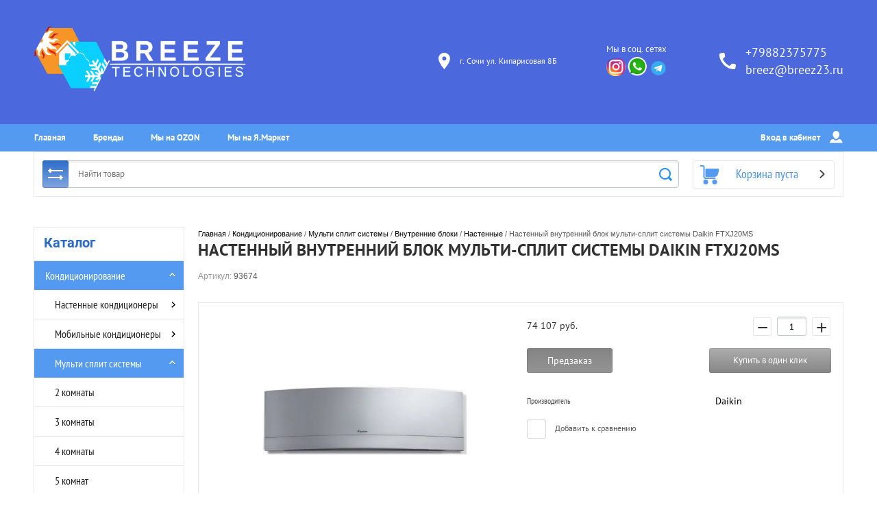

--- FILE ---
content_type: text/html; charset=utf-8
request_url: https://breez23.ru/magazin/product/nastennyj-vnutrennij-blok-multi-split-sistemy-daikin-ftxj20ms
body_size: 28093
content:

	<!doctype html><html lang="ru"><head><meta charset="utf-8"><meta name="robots" content="all"/><title>Настенный внутренний блок мульти-сплит системы Daikin FTXJ20MS</title><meta name="description" content="Настенный внутренний блок мульти-сплит системы Daikin FTXJ20MS"><meta name="keywords" content="Настенный внутренний блок мульти-сплит системы Daikin FTXJ20MS"><meta name="SKYPE_TOOLBAR" content="SKYPE_TOOLBAR_PARSER_COMPATIBLE"><meta name="viewport" content="width=device-width, initial-scale=1.0, maximum-scale=1.0, user-scalable=no"><meta name="format-detection" content="telephone=no"><meta http-equiv="x-rim-auto-match" content="none"><link rel="stylesheet" href="/g/css/styles_articles_tpl.css"><script src="/g/libs/jquery/1.10.1/jquery.min.js"></script><meta name="yandex-verification" content="615e9db42381e9ae" />
<meta name="yandex-verification" content="f422539214c7885d" />
<meta name="mailru-domain" content="GVtd4itZjMsARSNe" />
<link rel='stylesheet' type='text/css' href='/shared/highslide-4.1.13/highslide.min.css'/>
<script type='text/javascript' src='/shared/highslide-4.1.13/highslide-full.packed.js'></script>
<script type='text/javascript'>
hs.graphicsDir = '/shared/highslide-4.1.13/graphics/';
hs.outlineType = null;
hs.showCredits = false;
hs.lang={cssDirection:'ltr',loadingText:'Загрузка...',loadingTitle:'Кликните чтобы отменить',focusTitle:'Нажмите чтобы перенести вперёд',fullExpandTitle:'Увеличить',fullExpandText:'Полноэкранный',previousText:'Предыдущий',previousTitle:'Назад (стрелка влево)',nextText:'Далее',nextTitle:'Далее (стрелка вправо)',moveTitle:'Передвинуть',moveText:'Передвинуть',closeText:'Закрыть',closeTitle:'Закрыть (Esc)',resizeTitle:'Восстановить размер',playText:'Слайд-шоу',playTitle:'Слайд-шоу (пробел)',pauseText:'Пауза',pauseTitle:'Приостановить слайд-шоу (пробел)',number:'Изображение %1/%2',restoreTitle:'Нажмите чтобы посмотреть картинку, используйте мышь для перетаскивания. Используйте клавиши вперёд и назад'};</script>

            <!-- 46b9544ffa2e5e73c3c971fe2ede35a5 -->
            <script src='/shared/s3/js/lang/ru.js'></script>
            <script src='/shared/s3/js/common.min.js'></script>
        <link rel='stylesheet' type='text/css' href='/shared/s3/css/calendar.css' /><link rel="icon" href="/favicon.png" type="image/png">
	<link rel="apple-touch-icon" href="/thumb/2/LWXycLAsrYVHUeczKuvz_w/r/favicon.png">
	<link rel="apple-touch-icon" sizes="57x57" href="/thumb/2/cSiQoKjZkTMIo0ziQoXd3Q/57c57/favicon.png">
	<link rel="apple-touch-icon" sizes="60x60" href="/thumb/2/ADHYAP_QOPaTX7kCwZk1yQ/60c60/favicon.png">
	<link rel="apple-touch-icon" sizes="72x72" href="/thumb/2/NUeGOwT7ccqi0vKCk5c7CQ/72c72/favicon.png">
	<link rel="apple-touch-icon" sizes="76x76" href="/thumb/2/hXphuvuCGMlCNmPwtBK8JQ/76c76/favicon.png">
	<link rel="apple-touch-icon" sizes="114x114" href="/thumb/2/eu_DCr8HaH-4Fl9Q5T1Yug/114c114/favicon.png">
	<link rel="apple-touch-icon" sizes="120x120" href="/thumb/2/3MmgBXK7FEpfGfzqoDIQig/120c120/favicon.png">
	<link rel="apple-touch-icon" sizes="144x144" href="/thumb/2/j9LDtrtN_JRbLahuwp6tEA/144c144/favicon.png">
	<link rel="apple-touch-icon" sizes="152x152" href="/thumb/2/hJpSN6oEQd3e9064W7B_Jg/152c152/favicon.png">
	<link rel="apple-touch-icon" sizes="180x180" href="/thumb/2/f_vyPxiafrQ-f6zkloMaLQ/180c180/favicon.png">
	
	<meta name="msapplication-TileImage" content="/thumb/2/bmMZwZpxmRExzY98ed18Wg/c/favicon.png">
	<meta name="msapplication-square70x70logo" content="/thumb/2/u4ZCgXlIt0M0m6gZuZtRyQ/70c70/favicon.png">
	<meta name="msapplication-square150x150logo" content="/thumb/2/foNNC3kvbPYBac4AKEENng/150c150/favicon.png">
	<meta name="msapplication-wide310x150logo" content="/thumb/2/4xXaTyEaqfQGm4mLgRUUfg/310c150/favicon.png">
	<meta name="msapplication-square310x310logo" content="/thumb/2/rmdEXcb0zBLSx3J7TTuAiw/310c310/favicon.png">

<!--s3_require-->
<link rel="stylesheet" href="/g/basestyle/1.0.1/user/user.css" type="text/css"/>
<link rel="stylesheet" href="/g/basestyle/1.0.1/user/user.red.css" type="text/css"/>
<script type="text/javascript" src="/g/basestyle/1.0.1/user/user.js" async></script>
<!--/s3_require-->

<link rel='stylesheet' type='text/css' href='/t/images/__csspatch/3/patch.css'/>
<link rel="stylesheet" href="/t/v3877/images/css/theme.scss.css"><!--[if lt IE 10]><script src="/g/libs/ie9-svg-gradient/0.0.1/ie9-svg-gradient.min.js"></script><script src="/g/libs/jquery-placeholder/2.0.7/jquery.placeholder.min.js"></script><script src="/g/libs/jquery-textshadow/0.0.1/jquery.textshadow.min.js"></script><script src="/g/s3/misc/ie/0.0.1/ie.js"></script><![endif]--><!--[if lt IE 9]><script src="/g/libs/html5shiv/html5.js"></script><![endif]--><link rel="stylesheet" href="/t/v3877/images/css/bdr.addons.scss.css"><link rel="stylesheet" href="/t/v3877/images/site.addons2.scss.css">
<!-- Global site tag (gtag.js) - Google Analytics -->
<script async src="https://www.googletagmanager.com/gtag/js?id=MEASUREMENT_ID">;</script>
<script>
window.dataLayer = window.dataLayer || [];
function gtag(){dataLayer.push(arguments);}
gtag('js', new Date());

gtag('config', 'G-D5EB4MRC4Y');
</script>
</head><body style="display: none;"><div class="overlay"></div><div class="site-wrapper"><header role="banner" class="site-header"><div class="header-top-block"><div class="header-top-block-in"><div class="site-name-wrap"><a class="logo" href="http://breez23.ru"><img src="/thumb/2/W4dJEu4R_fqPtFhUNZtPvQ/r/d/logomogo.png" width="310" height="110" alt=""></a><div class="name-besc-wrapp"><a class="comapany-name" href="http://breez23.ru"  title="На главную страницу"></a><div class="site-descriptor site-name-desc"></div></div></div><div class="contacts-top-wrapper"><div class="addres-top"><svg id="SvgjsSvg1011" xmlns="http://www.w3.org/2000/svg" version="1.1" xmlns:xlink="http://www.w3.org/1999/xlink" xmlns:svgjs="http://svgjs.com/svgjs" width="17" height="24" viewBox="0 0 17 24"><title>Shape</title><desc>Created with Avocode.</desc><defs id="SvgjsDefs1012"></defs><path id="SvgjsPath1013" d="M750.42 53C745.7299999999999 53 742 56.72 742 61.4C742 67.64 750.42 77 750.42 77C750.42 77 758.8399999999999 67.64 758.8399999999999 61.4C758.8399999999999 56.72 755.1099999999999 53 750.42 53ZM750.42 64.4C748.74 64.4 747.41 63.080000000000005 747.41 61.400000000000006C747.41 59.720000000000006 748.74 58.400000000000006 750.42 58.400000000000006C752.11 58.400000000000006 753.43 59.720000000000006 753.43 61.400000000000006C753.43 63.080000000000005 752.1099999999999 64.4 750.42 64.4Z " fill="#ffffff" fill-opacity="1" transform="matrix(1,0,0,1,-742,-53)"></path></svg><div class="addres-body">г. Сочи ул. Кипарисовая 8Б</div></div><div class="soc-ico-wrap"><div class="soc-ico">Мы в соц. сетях</div><a href="https://instagram.com/breez_climate?utm_medium=copy_link" target="blank"><img src="/thumb/2/BsjFdL3XRuzmr9fM1D5peQ/28r/d/vin_slab_pro_350.png" alt="Мы в Instagram" /></a><a href="https://wa.me/79882375775" target="blank"><img src="/thumb/2/5x8jW5eFd5sHZ1r2xulztg/28r/d/77099-whats-icons-text-symbol-computer-messaging-whatsapp.png" alt="WhatsApp" /></a><a href="https://t.me/breez23" target="blank"><img src="/thumb/2/yLfTJMXQcrCyDTCmL_ii0g/28r/d/telegram-logo.png" alt="Telegram" /></a></div><div class="site-phones phone-block"><svg id="SvgjsSvg1029" xmlns="http://www.w3.org/2000/svg" version="1.1" xmlns:xlink="http://www.w3.org/1999/xlink" xmlns:svgjs="http://svgjs.com/svgjs" width="24" height="24" viewBox="0 0 24 24"><title>phone copy</title><desc>Created with Avocode.</desc><defs id="SvgjsDefs1030"></defs><path id="SvgjsPath1031" d="M1053.22 69.28C1053.22 69.28 1055 69.61 1055 71.06C1055 71.06 1054.75 74.33 1054.31 75.38C1053.8799999999999 76.42999999999999 1053.6699999999998 77 1052.54 77C1050.78 77 1046.08 76.38 1044.28 75.38C1038.36 72.08999999999999 1036.3 69.96 1032.71 63.48C1031.39 61.099999999999994 1031 58.3 1031 55.44C1031 54.3 1031.74 54.05 1032.71 53.69C1033.67 53.32 1036.98 53 1036.98 53C1038.63 53 1038.7 54.75 1038.7 54.75L1039.25 58.83C1039.25 58.83 1035.98 61.629999999999995 1035.98 62.33C1037.58 65.92 1041.92 70.46 1045.6200000000001 72.06C1046.2900000000002 72.06 1049.15 68.73 1049.15 68.73Z " fill="#ffffff" fill-opacity="1" transform="matrix(1,0,0,1,-1031,-53)"></path></svg><div class="number"><a href="tel:+79882375775">+79882375775</a></div><div class="number"><a href="tel:breez@breez23.ru">breez@breez23.ru</a></div></div></div></div></div><div class="header-bottom-panel"><div class="header-bottom-panel-inner"><div class="menu-ico"></div><nav class="menu-top-wrap"><div class="menu-top-in"><ul class="menu-top"><li class="opened active"><a href="/" >Главная</a></li><li><a href="/brands" >Бренды</a></li><li><a href="https://www.ozon.ru/seller/klimaticheskaya-tehnika-146679/?miniapp=seller_146679"  target="_blank">Мы на OZON</a></li><li><a href="https://market.yandex.ru/business--klimaticheskaia-tekhnika-breez23-ru/1131109"  target="_blank">Мы на Я.Маркет</a></li></ul></div><div class="login-top">Вход в кабинет<svg id="SvgjsSvg1035" xmlns="http://www.w3.org/2000/svg" version="1.1" xmlns:xlink="http://www.w3.org/1999/xlink" xmlns:svgjs="http://svgjs.com/svgjs" width="19" height="18" viewBox="0 0 19 18"><title>Rectangle 133</title><desc>Created with Avocode.</desc><defs id="SvgjsDefs1036"></defs><path id="SvgjsPath1037" d="M1176.99 142.9C1175.42 142.9 1173.65 144.08 1173.04 145.53L1172.06 147.85C1171.8899999999999 148.26 1172.1 148.59 1172.55 148.59L1190.1399999999999 148.59C1190.58 148.59 1190.8 148.26 1190.62 147.85L1189.6499999999999 145.53C1189.03 144.08 1187.2599999999998 142.9 1185.6899999999998 142.9L1185.1999999999998 142.9C1184.6399999999999 143.43 1184.2399999999998 143.76000000000002 1184.2399999999998 143.76000000000002C1182.6399999999999 145.28000000000003 1180.0099999999998 145.3 1178.4299999999998 143.77C1178.4299999999998 143.77 1178.0099999999998 143.44 1177.4499999999998 142.9ZM1176.54 135.79C1176.54 133.15 1178.7 131 1181.34 131C1183.99 131 1186.1399999999999 133.15 1186.1399999999999 135.8L1186.1399999999999 136.65C1186.1399999999999 139.03 1183.7499999999998 141.57 1183.7499999999998 141.57C1182.4199999999998 143.32999999999998 1180.2199999999998 143.35999999999999 1178.9099999999999 141.57999999999998C1178.9099999999999 141.57999999999998 1176.54 139.07999999999998 1176.54 136.73Z " fill="#ffffff" fill-opacity="1" transform="matrix(1,0,0,1,-1172,-131)"></path></svg><span class="login-close"></span></div></nav><div class="search-icon"></div></div></div><div class="header-bottom-panel2 header-bottom-panel22"><div class="header-bottom-panel2-in"><div class="search-wrapper">
	
<div class="shop2-block search-form ">
	<div class="block-title">
		<strong title="Расширенный поиск">
			Расширенный поиск
			<svg id="SvgjsSvg1032" version="1.1" width="22" height="16" viewBox="0 0 22 16"><defs id="SvgjsDefs1033"></defs><path id="SvgjsPath1034" d="M292 189L293 189L293 188C293 187.44772 293.44772 187 294 187L295 187C295.55228 187 296 187.44772 296 188L296 189L312 189C312.55228 189 313 189.44772 313 190C313 190.55228 312.55228 191 312 191L296 191L296 192C296 192.55228 295.55228 193 295 193L294 193C293.44772 193 293 192.55228 293 192L293 191L292 191C291.44772 191 291 190.55228 291 190C291 189.44772 291.44772 189 292 189ZM292 199L308 199L308 198C308 197.44772 308.44772 197 309 197L310 197C310.55228 197 311 197.44772 311 198L311 199L312 199C312.55228 199 313 199.44772 313 200C313 200.55228 312.55228 201 312 201L311 201L311 202C311 202.55228 310.55228 203 310 203L309 203C308.44772 203 308 202.55228 308 202L308 201L292 201C291.44772 201 291 200.55228 291 200C291 199.44772 291.44772 199 292 199Z " fill="#ffffff" fill-opacity="1" transform="matrix(1,0,0,1,-291,-187)"></path></svg></strong>
		<strong class="mobile" title="Расширенный поиск">
			Расширенный поиск
			<svg id="SvgjsSvg1032" version="1.1" width="22" height="16" viewBox="0 0 22 16"><defs id="SvgjsDefs1033"></defs><path id="SvgjsPath1034" d="M292 189L293 189L293 188C293 187.44772 293.44772 187 294 187L295 187C295.55228 187 296 187.44772 296 188L296 189L312 189C312.55228 189 313 189.44772 313 190C313 190.55228 312.55228 191 312 191L296 191L296 192C296 192.55228 295.55228 193 295 193L294 193C293.44772 193 293 192.55228 293 192L293 191L292 191C291.44772 191 291 190.55228 291 190C291 189.44772 291.44772 189 292 189ZM292 199L308 199L308 198C308 197.44772 308.44772 197 309 197L310 197C310.55228 197 311 197.44772 311 198L311 199L312 199C312.55228 199 313 199.44772 313 200C313 200.55228 312.55228 201 312 201L311 201L311 202C311 202.55228 310.55228 203 310 203L309 203C308.44772 203 308 202.55228 308 202L308 201L292 201C291.44772 201 291 200.55228 291 200C291 199.44772 291.44772 199 292 199Z " fill="#ffffff" fill-opacity="1" transform="matrix(1,0,0,1,-291,-187)"></path></svg></strong>			
		<span>&nbsp;</span>
	</div>
	<div class="block-body">
		<div class="close-search-mobile"></div>
		<div class="block-title">
			<svg id="SvgjsSvg1032" version="1.1" width="22" height="16" viewBox="0 0 22 16"><defs id="SvgjsDefs1033"></defs><path id="SvgjsPath1034" d="M292 189L293 189L293 188C293 187.44772 293.44772 187 294 187L295 187C295.55228 187 296 187.44772 296 188L296 189L312 189C312.55228 189 313 189.44772 313 190C313 190.55228 312.55228 191 312 191L296 191L296 192C296 192.55228 295.55228 193 295 193L294 193C293.44772 193 293 192.55228 293 192L293 191L292 191C291.44772 191 291 190.55228 291 190C291 189.44772 291.44772 189 292 189ZM292 199L308 199L308 198C308 197.44772 308.44772 197 309 197L310 197C310.55228 197 311 197.44772 311 198L311 199L312 199C312.55228 199 313 199.44772 313 200C313 200.55228 312.55228 201 312 201L311 201L311 202C311 202.55228 310.55228 203 310 203L309 203C308.44772 203 308 202.55228 308 202L308 201L292 201C291.44772 201 291 200.55228 291 200C291 199.44772 291.44772 199 292 199Z " fill="#ffffff" fill-opacity="1" transform="matrix(1,0,0,1,-291,-187)"></path></svg><strong>Расширенный поиск</strong>
			<span>&nbsp;</span>
		</div>	
		<form action="/magazin/search" enctype="multipart/form-data">
			<input type="hidden" name="sort_by" value=""/>
			
							<div class="row clear-self">
					<div class="param-wrap param_range price range_slider_wrapper">
	                    <div class="td param-body">
	                        <div class="price_range clear-self">
	                        	<label class="range min">
	                        		<span class="text-small">от</span>
	                                <input name="s[price][min]" type="text" size="5" class="small low" value="0" />
	                            </label>
	                            <label class="range max">    
	                            	<span class="text-small">до</span>
	    							<input name="s[price][max]" type="text" size="5" class="small hight" value="2000000" />
	    						</label>	
	                        </div>
	                        <div class="input_range_slider"></div>
	                    </div>
	                </div>
				</div>
			
			
							<div class="row">
					<label class="row-title" for="shop2-article">Артикул:</label>
					<input type="text" name="s[article]" id="shop2-article" value="" />
				</div>
			
							<div class="row">
					<label class="row-title" for="shop2-text">Текст:</label>
					<input type="text" name="search_text" size="20" id="shop2-text"  value="" />
				</div>
			
			
							<div class="row">
					<div class="row-title">Выберите категорию:</div>
					<select name="s[folder_id]" id="s[folder_id]">
						<option value="">Все</option>
																																		<option value="90035505" >
									 Кондиционирование
								</option>
																												<option value="190725704" >
									&raquo; Настенные кондиционеры
								</option>
																												<option value="190726704" >
									&raquo;&raquo; 20 м2 - 2 кВт
								</option>
																												<option value="190726504" >
									&raquo;&raquo; 25 м2 - 2.6 кВт
								</option>
																												<option value="190725904" >
									&raquo;&raquo; 30 м2 - 3.5 кВт
								</option>
																												<option value="190726104" >
									&raquo;&raquo; 55 м2 - 5.5 кВт
								</option>
																												<option value="190726304" >
									&raquo;&raquo; 70 м2 - 7 кВт
								</option>
																												<option value="59000105" >
									&raquo;&raquo; 90 м2 - 9 кВт
								</option>
																												<option value="190727104" >
									&raquo;&raquo; 110 м2 - 11 кВт
								</option>
																												<option value="191840304" >
									&raquo; Мобильные кондиционеры
								</option>
																												<option value="191841104" >
									&raquo;&raquo; 20 м2 - 2 кВт
								</option>
																												<option value="191840704" >
									&raquo;&raquo; 25 м2 - 2.6 кВт
								</option>
																												<option value="191840904" >
									&raquo;&raquo; 35 м2 - 3.5 кВт
								</option>
																												<option value="191840504" >
									&raquo;&raquo; 55 м2 - 5.5 кВт
								</option>
																												<option value="212092704" >
									&raquo; Мульти сплит системы
								</option>
																												<option value="212093904" >
									&raquo;&raquo; 2 комнаты
								</option>
																												<option value="212094504" >
									&raquo;&raquo; 3 комнаты
								</option>
																												<option value="212094104" >
									&raquo;&raquo; 4 комнаты
								</option>
																												<option value="212094304" >
									&raquo;&raquo; 5 комнат
								</option>
																												<option value="212094704" >
									&raquo;&raquo; до 8 комнат
								</option>
																												<option value="212092904" >
									&raquo;&raquo; Внутренние блоки
								</option>
																												<option value="212093104" >
									&raquo;&raquo;&raquo; Настенные
								</option>
																												<option value="212093304" >
									&raquo;&raquo;&raquo; Канальные
								</option>
																												<option value="212093504" >
									&raquo;&raquo;&raquo; Кассетные
								</option>
																												<option value="212093704" >
									&raquo;&raquo;&raquo; Напольно-потолочные
								</option>
																												<option value="217292104" >
									&raquo; Напольно-потолочные кондиционеры
								</option>
																												<option value="217293504" >
									&raquo;&raquo; 2.5 кВт - 9 BTU
								</option>
																												<option value="217293304" >
									&raquo;&raquo; 3.5 кВт - 12 BTU
								</option>
																												<option value="217292904" >
									&raquo;&raquo; 5.5 кВт - 18 BTU
								</option>
																												<option value="217292704" >
									&raquo;&raquo; 7.0 кВт - 24 BTU
								</option>
																												<option value="217292304" >
									&raquo;&raquo; 11 кВт - 36 BTU
								</option>
																												<option value="217292504" >
									&raquo;&raquo; 14 кВт - 48 BTU
								</option>
																												<option value="217293104" >
									&raquo;&raquo; 17 кВт - 60 BTU
								</option>
																												<option value="217333704" >
									&raquo; Колонные кондиционеры
								</option>
																												<option value="217334904" >
									&raquo;&raquo; 5.5 кВт - 18 BTU
								</option>
																												<option value="217334104" >
									&raquo;&raquo; 7.0 кВт - 24 BTU
								</option>
																												<option value="217334304" >
									&raquo;&raquo; 12 кВт - 42 BTU
								</option>
																												<option value="217333904" >
									&raquo;&raquo; 14 кВт - 48 BTU
								</option>
																												<option value="217334704" >
									&raquo;&raquo; 16 кВт - 56 BTU
								</option>
																												<option value="217334504" >
									&raquo;&raquo; 17 кВт - 60 BTU
								</option>
																												<option value="217547504" >
									&raquo; Кассетные кондиционеры
								</option>
																												<option value="217548304" >
									&raquo;&raquo; 2.6 КВТ - 9 BTU
								</option>
																												<option value="217548104" >
									&raquo;&raquo; 3.5 кВт - 12 BTU
								</option>
																												<option value="217548704" >
									&raquo;&raquo; 5.5 кВт - 18 BTU
								</option>
																												<option value="217548904" >
									&raquo;&raquo; 7.0 кВт - 24 BTU
								</option>
																												<option value="217549104" >
									&raquo;&raquo; 9.0 кВт - 30 BTU
								</option>
																												<option value="217547704" >
									&raquo;&raquo; 11 кВт - 36 BTU
								</option>
																												<option value="217547904" >
									&raquo;&raquo; 12 кВт - 42 BTU
								</option>
																												<option value="217548504" >
									&raquo;&raquo; 14 кВт - 48 BTU
								</option>
																												<option value="217549304" >
									&raquo;&raquo; 17 кВт - 60 BTU
								</option>
																												<option value="217605504" >
									&raquo; Канальные кондиционеры
								</option>
																												<option value="217606904" >
									&raquo;&raquo; 3.5 кВт - 12 BTU
								</option>
																												<option value="217606304" >
									&raquo;&raquo; 5.5 кВт - 18 BTU
								</option>
																												<option value="217605904" >
									&raquo;&raquo; 7.0 кВт - 24 BTU
								</option>
																												<option value="217606504" >
									&raquo;&raquo; 9.0 кВт - 30 BTU
								</option>
																												<option value="217606104" >
									&raquo;&raquo; 11 кВт - 36 BTU
								</option>
																												<option value="217605704" >
									&raquo;&raquo; 14 кВт - 48 BTU
								</option>
																												<option value="217607104" >
									&raquo;&raquo; 17 кВт - 60 BTU
								</option>
																												<option value="217606704" >
									&raquo;&raquo; 22 кВт - 76 BTU
								</option>
																												<option value="217607504" >
									&raquo;&raquo; 28 кВт - 95 BTU
								</option>
																												<option value="217607304" >
									&raquo;&raquo; &gt; 30 кВт - 100 BTU
								</option>
																												<option value="90035905" >
									 Вентиляция
								</option>
																												<option value="210302704" >
									&raquo; Вентиляционные установки
								</option>
																												<option value="210302904" >
									&raquo;&raquo; Бытовые установки
								</option>
																												<option value="210303104" >
									&raquo;&raquo;&raquo; Бытовые приточные
								</option>
																												<option value="210303304" >
									&raquo;&raquo;&raquo; Бытовые приточно-вытяжные
								</option>
																												<option value="210303504" >
									&raquo;&raquo;&raquo; Аксессуары
								</option>
																												<option value="90035705" >
									 Отопление
								</option>
																												<option value="201156504" >
									&raquo; Котлы отопления
								</option>
																												<option value="201156704" >
									&raquo;&raquo; Напольные газовые
								</option>
																												<option value="201157304" >
									&raquo;&raquo;&raquo; 16 кВт
								</option>
																												<option value="201157904" >
									&raquo;&raquo;&raquo; 20 кВт
								</option>
																												<option value="201157104" >
									&raquo;&raquo;&raquo; 24 кВт
								</option>
																												<option value="201156904" >
									&raquo;&raquo;&raquo; 30 кВт
								</option>
																												<option value="201158104" >
									&raquo;&raquo;&raquo; 35 кВт
								</option>
																												<option value="201157504" >
									&raquo;&raquo;&raquo; 40 кВт
								</option>
																												<option value="201157704" >
									&raquo;&raquo;&raquo; 50 кВт
								</option>
																												<option value="201158704" >
									&raquo;&raquo;&raquo; 60 кВт
								</option>
																												<option value="90759905" >
									&raquo;&raquo;&raquo; 80 кВт
								</option>
																												<option value="201158304" >
									&raquo;&raquo;&raquo; 90 кВт
								</option>
																												<option value="90759705" >
									&raquo;&raquo;&raquo; 100 кВт
								</option>
																												<option value="201159104" >
									&raquo;&raquo;&raquo; 150 кВт
								</option>
																												<option value="201158904" >
									&raquo;&raquo;&raquo; 200 кВт
								</option>
																												<option value="201158504" >
									&raquo;&raquo;&raquo; &gt; 300 кВт
								</option>
																												<option value="201159304" >
									&raquo;&raquo; Настенные газовые
								</option>
																												<option value="201161104" >
									&raquo;&raquo;&raquo; 10 кВт
								</option>
																												<option value="201160504" >
									&raquo;&raquo;&raquo; 12 кВт
								</option>
																												<option value="201160104" >
									&raquo;&raquo;&raquo; 16 кВт
								</option>
																												<option value="201161304" >
									&raquo;&raquo;&raquo; 18 кВт
								</option>
																												<option value="201159504" >
									&raquo;&raquo;&raquo; 24 кВт
								</option>
																												<option value="201159904" >
									&raquo;&raquo;&raquo; 28 кВт
								</option>
																												<option value="201160304" >
									&raquo;&raquo;&raquo; 30 кВт
								</option>
																												<option value="201159704" >
									&raquo;&raquo;&raquo; 32 кВт
								</option>
																												<option value="201160904" >
									&raquo;&raquo;&raquo; 35 кВт
								</option>
																												<option value="201160704" >
									&raquo;&raquo;&raquo; 40 кВт
								</option>
																												<option value="201161504" >
									&raquo;&raquo;&raquo; 50 кВт
								</option>
																												<option value="90759105" >
									&raquo;&raquo;&raquo; 64 кВт
								</option>
																												<option value="201161704" >
									&raquo;&raquo; Электрические
								</option>
																												<option value="201162104" >
									&raquo;&raquo;&raquo; 6 кВт
								</option>
																												<option value="201161904" >
									&raquo;&raquo;&raquo; 8 кВт
								</option>
																												<option value="201163104" >
									&raquo;&raquo;&raquo; 9 кВт
								</option>
																												<option value="201162704" >
									&raquo;&raquo;&raquo; 12 кВт
								</option>
																												<option value="201162904" >
									&raquo;&raquo;&raquo; 15 кВт
								</option>
																												<option value="201162304" >
									&raquo;&raquo;&raquo; 18 кВт
								</option>
																												<option value="201162504" >
									&raquo;&raquo;&raquo; 24 кВт
								</option>
																												<option value="201163504" >
									&raquo;&raquo;&raquo; 30 кВт
								</option>
																												<option value="90758105" >
									&raquo;&raquo;&raquo; 36 кВт
								</option>
																												<option value="201163304" >
									&raquo;&raquo;&raquo; 45 кВт
								</option>
																												<option value="201163704" >
									&raquo;&raquo; Дизельные
								</option>
																												<option value="201164504" >
									&raquo;&raquo;&raquo; 13 кВт
								</option>
																												<option value="201163904" >
									&raquo;&raquo;&raquo; 17 кВт
								</option>
																												<option value="201164704" >
									&raquo;&raquo;&raquo; 21 кВт
								</option>
																												<option value="90760705" >
									&raquo;&raquo;&raquo; 25 кВт
								</option>
																												<option value="201164104" >
									&raquo;&raquo;&raquo; 30 кВт
								</option>
																												<option value="201165104" >
									&raquo;&raquo;&raquo; 40 кВт
								</option>
																												<option value="201164904" >
									&raquo;&raquo;&raquo; 50 кВт
								</option>
																												<option value="201164304" >
									&raquo;&raquo;&raquo; 100 кВт
								</option>
																												<option value="90760905" >
									&raquo;&raquo;&raquo; 200 кВт
								</option>
																												<option value="90761105" >
									&raquo;&raquo;&raquo; &gt; 200 кВт
								</option>
																												<option value="201165304" >
									&raquo;&raquo; Твердотопливные
								</option>
																												<option value="201166704" >
									&raquo;&raquo;&raquo; 14 кВт
								</option>
																												<option value="201166304" >
									&raquo;&raquo;&raquo; 25 кВт
								</option>
																												<option value="201166504" >
									&raquo;&raquo;&raquo; 30 кВт
								</option>
																												<option value="201165504" >
									&raquo;&raquo;&raquo; 35 кВт
								</option>
																												<option value="201165704" >
									&raquo;&raquo;&raquo; 40 кВт
								</option>
																												<option value="201165904" >
									&raquo;&raquo;&raquo; 50 кВт
								</option>
																												<option value="201166104" >
									&raquo;&raquo;&raquo; 70 кВт
								</option>
																												<option value="90757705" >
									&raquo;&raquo;&raquo; 100 кВт
								</option>
																												<option value="201166904" >
									&raquo;&raquo; Комбинированные
								</option>
																												<option value="201168104" >
									&raquo;&raquo;&raquo; 20 кВт
								</option>
																												<option value="201167304" >
									&raquo;&raquo;&raquo; 30 кВт
								</option>
																												<option value="90760305" >
									&raquo;&raquo;&raquo; 40 кВт
								</option>
																												<option value="201167504" >
									&raquo;&raquo;&raquo; 50 кВт
								</option>
																												<option value="201167704" >
									&raquo;&raquo;&raquo; 60 кВт
								</option>
																												<option value="90760105" >
									&raquo;&raquo;&raquo; 80 кВт
								</option>
																												<option value="90760505" >
									&raquo;&raquo;&raquo; 90 кВт
								</option>
																												<option value="201167104" >
									&raquo;&raquo;&raquo; 100 кВт
								</option>
																												<option value="201167904" >
									&raquo;&raquo;&raquo; 130 кВт
								</option>
																												<option value="201339904" >
									&raquo; Бойлеры косвенного нагрева
								</option>
																												<option value="201340504" >
									&raquo;&raquo; 80 литров
								</option>
																												<option value="201341104" >
									&raquo;&raquo; 100 литров
								</option>
																												<option value="201340704" >
									&raquo;&raquo; 120 литров
								</option>
																												<option value="201340104" >
									&raquo;&raquo; 150 литров
								</option>
																												<option value="201340304" >
									&raquo;&raquo; 200 литров
								</option>
																												<option value="201341504" >
									&raquo;&raquo; 300 литров
								</option>
																												<option value="201341304" >
									&raquo;&raquo; 400 литров
								</option>
																												<option value="201341704" >
									&raquo;&raquo; 500 литров
								</option>
																												<option value="201340904" >
									&raquo;&raquo; Свыше 500 литров
								</option>
																												<option value="206202904" >
									&raquo; Радиаторы отопления
								</option>
																												<option value="206203104" >
									&raquo;&raquo; Стальные панельные
								</option>
																												<option value="206203904" >
									&raquo;&raquo;&raquo; Тип 10
								</option>
																												<option value="206203304" >
									&raquo;&raquo;&raquo; Тип 11
								</option>
																												<option value="206204104" >
									&raquo;&raquo;&raquo; Тип 20
								</option>
																												<option value="206203504" >
									&raquo;&raquo;&raquo; Тип 21
								</option>
																												<option value="206203704" >
									&raquo;&raquo;&raquo; Тип 22
								</option>
																												<option value="206204504" >
									&raquo;&raquo;&raquo; Тип 30
								</option>
																												<option value="206204304" >
									&raquo;&raquo;&raquo; Тип 33
								</option>
																												<option value="206204704" >
									&raquo;&raquo; Биметаллические
								</option>
																												<option value="206204904" >
									&raquo;&raquo; Алюминиевые
								</option>
																												<option value="210226304" >
									&raquo; Водонагреватели
								</option>
																												<option value="210226504" >
									&raquo;&raquo; Электрические накопительные
								</option>
																												<option value="210227704" >
									&raquo;&raquo;&raquo; 10 литров
								</option>
																												<option value="210228304" >
									&raquo;&raquo;&raquo; 15 литров
								</option>
																												<option value="210227504" >
									&raquo;&raquo;&raquo; 30 литров
								</option>
																												<option value="210226904" >
									&raquo;&raquo;&raquo; 50 литров
								</option>
																												<option value="210226704" >
									&raquo;&raquo;&raquo; 80 литров
								</option>
																												<option value="210227104" >
									&raquo;&raquo;&raquo; 100 литров
								</option>
																												<option value="210227304" >
									&raquo;&raquo;&raquo; 120 литров
								</option>
																												<option value="210227904" >
									&raquo;&raquo;&raquo; 150 литров
								</option>
																												<option value="210228104" >
									&raquo;&raquo;&raquo; 200 литров
								</option>
																												<option value="210228504" >
									&raquo;&raquo; Электрические проточные
								</option>
																												<option value="210229504" >
									&raquo;&raquo;&raquo; 3 кВт
								</option>
																												<option value="210228704" >
									&raquo;&raquo;&raquo; 3.5 кВт
								</option>
																												<option value="210228904" >
									&raquo;&raquo;&raquo; 5 кВт
								</option>
																												<option value="210229104" >
									&raquo;&raquo;&raquo; 6 кВт
								</option>
																												<option value="210229304" >
									&raquo;&raquo;&raquo; 8 кВт
								</option>
																												<option value="210229704" >
									&raquo;&raquo;&raquo; 18 кВт
								</option>
																												<option value="210229904" >
									&raquo;&raquo;&raquo; 24 кВт
								</option>
																												<option value="210230104" >
									&raquo;&raquo; Газовые проточные
								</option>
																												<option value="210230304" >
									&raquo;&raquo;&raquo; 17-21 кВт
								</option>
																												<option value="210230504" >
									&raquo;&raquo;&raquo; 22-27 кВт
								</option>
																												<option value="210230704" >
									&raquo;&raquo;&raquo; &gt;= 28 кВт
								</option>
																												<option value="210230904" >
									&raquo;&raquo; Газовые накопительные
								</option>
																												<option value="210231104" >
									&raquo;&raquo;&raquo; 50 литров
								</option>
																												<option value="210231304" >
									&raquo;&raquo;&raquo; 80 литров
								</option>
																												<option value="210231504" >
									&raquo;&raquo;&raquo; 100 литров
								</option>
																												<option value="210231704" >
									&raquo;&raquo;&raquo; 120 литров
								</option>
																												<option value="210231904" >
									&raquo;&raquo;&raquo; 150 литров
								</option>
																												<option value="90036105" >
									 Обогрев
								</option>
																												<option value="201489904" >
									&raquo; Конвекторы электрические
								</option>
																												<option value="201491104" >
									&raquo;&raquo; 5 м2 - 0.5 кВт
								</option>
																												<option value="201490504" >
									&raquo;&raquo; 10 м2 - 1.0 кВт
								</option>
																												<option value="201490904" >
									&raquo;&raquo; 12 м2 - 1.2 кВт
								</option>
																												<option value="201490104" >
									&raquo;&raquo; 15 м2 - 1.5 кВт
								</option>
																												<option value="201490304" >
									&raquo;&raquo; 20 м2 - 2.0 кВт
								</option>
																												<option value="201490704" >
									&raquo;&raquo; 25 м2 - 2.5 кВт
								</option>
																												<option value="201491304" >
									&raquo;&raquo; 30 м2 - 3.0 кВт
								</option>
																												<option value="203561704" >
									&raquo; Масляные радиаторы
								</option>
																												<option value="203562504" >
									&raquo;&raquo; 1.0 кВт
								</option>
																												<option value="203561904" >
									&raquo;&raquo; 1.5 кВт
								</option>
																												<option value="203562304" >
									&raquo;&raquo; 2.0 кВт
								</option>
																												<option value="203562104" >
									&raquo;&raquo; 2.5 кВт
								</option>
																												<option value="210438104" >
									 Увлажнители воздуха
								</option>
																												<option value="210438304" >
									&raquo; Арома-увлажнители
								</option>
																												<option value="210438504" >
									&raquo; Ультразвуковые
								</option>
																												<option value="210438904" >
									&raquo; Традиционные
								</option>
																												<option value="210438704" >
									&raquo; Промышленные
								</option>
																												<option value="210483504" >
									 Очистители воздуха
								</option>
																												<option value="210483704" >
									&raquo; Cо сменными фильтрами
								</option>
																												<option value="210483904" >
									&raquo; Очистка + Увлажнение
								</option>
																												<option value="210484104" >
									&raquo; Фильтры и аксессуары
								</option>
																												<option value="210484304" >
									&raquo;&raquo; Фильтры
								</option>
																		</select>
				</div>

				<div id="shop2_search_custom_fields"></div>
			
						<div id="shop2_search_global_fields">
				
							</div>
						
							<div class="row">
					<div class="row-title">Производитель:</div>
					<select name="s[vendor_id]">
						<option value="">Все</option>          
													<option value="34620905" >Axioma</option>
													<option value="51917803" >BALLU</option>
													<option value="45948904" >Baxi</option>
													<option value="45949704" >Beretta</option>
													<option value="44384104" >Bosch</option>
													<option value="44383904" >Daichi</option>
													<option value="44384704" >Daikin</option>
													<option value="45949104" >De Dietrich</option>
													<option value="44363104" >ECOSTAR</option>
													<option value="51918803" >ELECTROLUX</option>
													<option value="10400301" >FUNAI</option>
													<option value="44363904" >Hisense</option>
													<option value="44363704" >Hitachi</option>
													<option value="51919603" >KENTATSU</option>
													<option value="51919803" >LG</option>
													<option value="44384504" >Midea</option>
													<option value="52236203" >MITSUBISHI ELECTRIC</option>
													<option value="44363504" >Mitsubishi Heavy</option>
													<option value="45949504" >Navien</option>
													<option value="44363304" >Roland</option>
													<option value="52235003" >ROYAL CLIMA</option>
													<option value="46467304" >Royal Thermo</option>
													<option value="51921203" >TOSHIBA</option>
													<option value="45949304" >Viessmann</option>
													<option value="45949904" >Wolf</option>
													<option value="51921403" >Zanussi</option>
													<option value="46497904" >Zilon</option>
											</select>
				</div>
			
							<div class="row">
					<div class="row-title">Новинка:</div>
					<select name="s[new]">
						<option value="">Все</option>
						<option value="1">да</option>
						<option value="0">нет</option>
					</select>
				</div>
			
							<div class="row">
					<div class="row-title">Спецпредложение:</div>
					<select name="s[special]">
						<option value="">Все</option>
						<option value="1">да</option>
						<option value="0">нет</option>
					</select>
				</div>
			
							<div class="row">
					<div class="row-title">Результатов на странице:</div>
					<select name="s[products_per_page]">
																										<option value="5">5</option>
																				<option value="20">20</option>
																				<option value="35">35</option>
																				<option value="50">50</option>
																				<option value="65">65</option>
																				<option value="80">80</option>
																				<option value="95">95</option>
											</select>
				</div>
			
			<div class="clear-container"></div>
			<div class="row">
				<button type="submit" class="search-btn">Найти</button>
			</div>
		<re-captcha data-captcha="recaptcha"
     data-name="captcha"
     data-sitekey="6LcNwrMcAAAAAOCVMf8ZlES6oZipbnEgI-K9C8ld"
     data-lang="ru"
     data-rsize="invisible"
     data-type="image"
     data-theme="light"></re-captcha></form>
		<div class="clear-container"></div>
	</div>
</div><!-- Search Form --><form class="search-form" action="/magazin/search" enctype="multipart/form-data"><input type="text" class="search-text" placeholder="Найти товар" name="s[name]" value="" /><input class="search-button" type="submit" value="" /><re-captcha data-captcha="recaptcha"
     data-name="captcha"
     data-sitekey="6LcNwrMcAAAAAOCVMf8ZlES6oZipbnEgI-K9C8ld"
     data-lang="ru"
     data-rsize="invisible"
     data-type="image"
     data-theme="light"></re-captcha></form><div class="close-search"></div></div><div id="shop2-cart-preview" class=" active">
		<div class="cart-top-wrap empty">
		Корзина пуста
		<div class="cart-total">0</div>
	</div>	
	</div></div></div><div class="header-bottom-panel2 header-bottom-panel3"><div><div class="new_logo"><img src="/t/v3877/images/logos5.png" alt=""></div><div class="cat_btn"><img src="/t/v3877/images/cat_btn.gif" alt=""></div></div><div class="header-bottom-panel2-in"></div><div><div><div class="item_phone"><a href="tel:+79882375775">+79882375775</a></div></div><div><div class="ico_cart"><span>0</span><a href="/magazin/cart"></a></div><div class="ico_login"></div></div></div></div></header> <!-- .site-header --><div class="site-container"><aside role="complementary" class="site-sidebar left"><div class="close-folders"></div><div class="folders-shared-wrapper"><div class="categories_title">Каталог</div><ul class="folders-shared folders-shared-right"><li class="has-child opened"><a href="/magazin/folder/kondicionirovanie" >Кондиционирование</a><ul class="level-2"><li class="has-child"><a href="/magazin/folder/nastennye-kondicionery" >Настенные кондиционеры</a><ul class="level-3"><li><a href="/magazin/folder/20-m2-2-kvt" >20 м2 - 2 кВт</a></li><li><a href="/magazin/folder/25-m2-2-6-kvt" >25 м2 - 2.6 кВт</a></li><li><a href="/magazin/folder/30-m2-3-5-kvt" >30 м2 - 3.5 кВт</a></li><li><a href="/magazin/folder/55-m2-5-5-kvt" >55 м2 - 5.5 кВт</a></li><li><a href="/magazin/folder/70-m2-7-kvt" >70 м2 - 7 кВт</a></li><li><a href="/magazin/folder/90-m2-9-kvt" >90 м2 - 9 кВт</a></li><li><a href="/magazin/folder/110-m2-11-kvt" >110 м2 - 11 кВт</a></li></ul></li><li class="has-child"><a href="/magazin/folder/mobilnye-kondicionery" >Мобильные кондиционеры</a><ul class="level-3"><li><a href="/magazin/folder/20-m2-2-kvt2" >20 м2 - 2 кВт</a></li><li><a href="/magazin/folder/25-m2-2-6-kvt2" >25 м2 - 2.6 кВт</a></li><li><a href="/magazin/folder/35-m2-3-5-kvt2" >35 м2 - 3.5 кВт</a></li><li><a href="/magazin/folder/55-m2-5-5-kvt2" >55 м2 - 5.5 кВт</a></li></ul></li><li class="has-child opened"><a href="/magazin/folder/multi-split-sistemy" >Мульти сплит системы</a><ul class="level-3"><li><a href="/magazin/folder/2-komnaty" >2 комнаты</a></li><li><a href="/magazin/folder/3-komnaty" >3 комнаты</a></li><li><a href="/magazin/folder/4-komnaty" >4 комнаты</a></li><li><a href="/magazin/folder/5-komnat" >5 комнат</a></li><li><a href="/magazin/folder/do-8-komnat" >до 8 комнат</a></li><li class="has-child opened"><a href="/magazin/folder/vnutrennie-bloki" >Внутренние блоки</a><ul class="level-4"><li class="opened active"><a href="/magazin/folder/nastennye" >Настенные</a></li><li><a href="/magazin/folder/kanalnye" >Канальные</a></li><li><a href="/magazin/folder/kassetnye" >Кассетные</a></li><li><a href="/magazin/folder/napolno-potolochnye" >Напольно-потолочные</a></li></ul></li></ul></li><li class="has-child"><a href="/magazin/folder/napolno-potolochnye-kondicionery" >Напольно-потолочные кондиционеры</a><ul class="level-3"><li><a href="/magazin/folder/2-5-kvt-9-btu" >2.5 кВт - 9 BTU</a></li><li><a href="/magazin/folder/3-5-kvt-12-btu" >3.5 кВт - 12 BTU</a></li><li><a href="/magazin/folder/5-5-kvt-18-btu" >5.5 кВт - 18 BTU</a></li><li><a href="/magazin/folder/7-0-kvt-24-btu" >7.0 кВт - 24 BTU</a></li><li><a href="/magazin/folder/11-kvt-36-btu" >11 кВт - 36 BTU</a></li><li><a href="/magazin/folder/14-kvt-48-btu" >14 кВт - 48 BTU</a></li><li><a href="/magazin/folder/17-kvt-60-btu" >17 кВт - 60 BTU</a></li></ul></li><li class="has-child"><a href="/magazin/folder/kolonnye-kondicionery" >Колонные кондиционеры</a><ul class="level-3"><li><a href="/magazin/folder/5-5-kvt-18-btu14" >5.5 кВт - 18 BTU</a></li><li><a href="/magazin/folder/7-0-kvt-24-btu14" >7.0 кВт - 24 BTU</a></li><li><a href="/magazin/folder/12-kvt-42-btu14" >12 кВт - 42 BTU</a></li><li><a href="/magazin/folder/14-kvt-48-btu14" >14 кВт - 48 BTU</a></li><li><a href="/magazin/folder/16-kvt-56-btu14" >16 кВт - 56 BTU</a></li><li><a href="/magazin/folder/17-kvt-60-btu14" >17 кВт - 60 BTU</a></li></ul></li><li class="has-child"><a href="/magazin/folder/kassetnye-kondicionery" >Кассетные кондиционеры</a><ul class="level-3"><li><a href="/magazin/folder/2-6-kvt-9-btu15" >2.6 КВТ - 9 BTU</a></li><li><a href="/magazin/folder/3-5-kvt-12-btu15" >3.5 кВт - 12 BTU</a></li><li><a href="/magazin/folder/5-5-kvt-18-btu15" >5.5 кВт - 18 BTU</a></li><li><a href="/magazin/folder/7-0-kvt-24-btu15" >7.0 кВт - 24 BTU</a></li><li><a href="/magazin/folder/9-0-kvt-30-btu15" >9.0 кВт - 30 BTU</a></li><li><a href="/magazin/folder/11-kvt-36-btu15" >11 кВт - 36 BTU</a></li><li><a href="/magazin/folder/12-kvt-42-btu15" >12 кВт - 42 BTU</a></li><li><a href="/magazin/folder/14-kvt-48-btu15" >14 кВт - 48 BTU</a></li><li><a href="/magazin/folder/17-kvt-60-btu15" >17 кВт - 60 BTU</a></li></ul></li><li class="has-child"><a href="/magazin/folder/kanalnye-kondicionery" >Канальные кондиционеры</a><ul class="level-3"><li><a href="/magazin/folder/3-5-kvt-12-btu16" >3.5 кВт - 12 BTU</a></li><li><a href="/magazin/folder/5-5-kvt-18-btu16" >5.5 кВт - 18 BTU</a></li><li><a href="/magazin/folder/7-0-kvt-24-btu16" >7.0 кВт - 24 BTU</a></li><li><a href="/magazin/folder/9-0-kvt-30-btu16" >9.0 кВт - 30 BTU</a></li><li><a href="/magazin/folder/11-kvt-36-btu16" >11 кВт - 36 BTU</a></li><li><a href="/magazin/folder/14-kvt-48-btu16" >14 кВт - 48 BTU</a></li><li><a href="/magazin/folder/17-kvt-60-btu16" >17 кВт - 60 BTU</a></li><li><a href="/magazin/folder/22-kvt-76-btu16" >22 кВт - 76 BTU</a></li><li><a href="/magazin/folder/28-kvt-95-btu16" >28 кВт - 95 BTU</a></li><li><a href="/magazin/folder/30-kvt-100-btu16" >&gt; 30 кВт - 100 BTU</a></li></ul></li></ul></li><li class="has-child"><a href="/magazin/folder/ventilyaciya" >Вентиляция</a><ul class="level-2"><li class="has-child"><a href="/magazin/folder/ventilyacionnye-ustanovki" >Вентиляционные установки</a><ul class="level-3"><li class="has-child"><a href="/magazin/folder/bytovye-ustanovki" >Бытовые установки</a><ul class="level-4"><li><a href="/magazin/folder/bytovye-pritochnye" >Бытовые приточные</a></li><li><a href="/magazin/folder/bytovye-pritochno-vytyazhnye" >Бытовые приточно-вытяжные</a></li><li><a href="/magazin/folder/aksessuary" >Аксессуары</a></li></ul></li></ul></li></ul></li><li class="has-child"><a href="/magazin/folder/otoplenie" >Отопление</a><ul class="level-2"><li class="has-child"><a href="/magazin/folder/kotly-otopleniya" >Котлы отопления</a><ul class="level-3"><li class="has-child"><a href="/magazin/folder/napolnye-gazovye" >Напольные газовые</a><ul class="level-4"><li><a href="/magazin/folder/16-kvt4nap" >16 кВт</a></li><li><a href="/magazin/folder/20-kvt4nap" >20 кВт</a></li><li><a href="/magazin/folder/24-kvt4nap" >24 кВт</a></li><li><a href="/magazin/folder/30-kvt4nap" >30 кВт</a></li><li><a href="/magazin/folder/35-kvt4nap" >35 кВт</a></li><li><a href="/magazin/folder/40-kvt4nap" >40 кВт</a></li><li><a href="/magazin/folder/50-kvt4nap" >50 кВт</a></li><li><a href="/magazin/folder/60-kvt4nap" >60 кВт</a></li><li><a href="/magazin/folder/80-kvt4nap" >80 кВт</a></li><li><a href="/magazin/folder/90-kvt4" >90 кВт</a></li><li><a href="/magazin/folder/100-kvt4nap" >100 кВт</a></li><li><a href="/magazin/folder/150-kvt4" >150 кВт</a></li><li><a href="/magazin/folder/200-kvt4" >200 кВт</a></li><li><a href="/magazin/folder/300-kvt4" >&gt; 300 кВт</a></li></ul></li><li class="has-child"><a href="/magazin/folder/nastennye-gazovye" >Настенные газовые</a><ul class="level-4"><li><a href="/magazin/folder/10-kvt4" >10 кВт</a></li><li><a href="/magazin/folder/12-kvt4nast" >12 кВт</a></li><li><a href="/magazin/folder/16-kvt4nast" >16 кВт</a></li><li><a href="/magazin/folder/18-kvt4nast" >18 кВт</a></li><li><a href="/magazin/folder/24-kvt4nast" >24 кВт</a></li><li><a href="/magazin/folder/28-kvt4" >28 кВт</a></li><li><a href="/magazin/folder/30-kvt4nast" >30 кВт</a></li><li><a href="/magazin/folder/32-kvt4" >32 кВт</a></li><li><a href="/magazin/folder/35-kvt4nast" >35 кВт</a></li><li><a href="/magazin/folder/40-kvt4nast" >40 кВт</a></li><li><a href="/magazin/folder/50-kvt4nast" >50 кВт</a></li><li><a href="/magazin/folder/64-kvt4nast" >64 кВт</a></li></ul></li><li class="has-child"><a href="/magazin/folder/elektricheskie" >Электрические</a><ul class="level-4"><li><a href="/magazin/folder/6-kvt4" >6 кВт</a></li><li><a href="/magazin/folder/8-kvt4" >8 кВт</a></li><li><a href="/magazin/folder/9-kvt4" >9 кВт</a></li><li><a href="/magazin/folder/12-kvt4el" >12 кВт</a></li><li><a href="/magazin/folder/15-kvt4" >15 кВт</a></li><li><a href="/magazin/folder/18-kvt4el" >18 кВт</a></li><li><a href="/magazin/folder/24-kvt4el" >24 кВт</a></li><li><a href="/magazin/folder/30-kvt4el" >30 кВт</a></li><li><a href="/magazin/folder/36-kvt4" >36 кВт</a></li><li><a href="/magazin/folder/45-kvt4" >45 кВт</a></li></ul></li><li class="has-child"><a href="/magazin/folder/dizelnye" >Дизельные</a><ul class="level-4"><li><a href="/magazin/folder/13-kvt4" >13 кВт</a></li><li><a href="/magazin/folder/17-kvt4" >17 кВт</a></li><li><a href="/magazin/folder/21-kvt4" >21 кВт</a></li><li><a href="/magazin/folder/25-kvt4diz" >25 кВт</a></li><li><a href="/magazin/folder/30-kvt4diz" >30 кВт</a></li><li><a href="/magazin/folder/40-kvt4diz" >40 кВт</a></li><li><a href="/magazin/folder/50-kvt4diz" >50 кВт</a></li><li><a href="/magazin/folder/100-kvt4diz" >100 кВт</a></li><li><a href="/magazin/folder/200-kvt4diz" >200 кВт</a></li><li><a href="/magazin/folder/200-kvt4diz-1" >&gt; 200 кВт</a></li></ul></li><li class="has-child"><a href="/magazin/folder/tverdotoplivnye" >Твердотопливные</a><ul class="level-4"><li><a href="/magazin/folder/14-kvt4" >14 кВт</a></li><li><a href="/magazin/folder/25-kvt4" >25 кВт</a></li><li><a href="/magazin/folder/30-kvt4tverd" >30 кВт</a></li><li><a href="/magazin/folder/35-kvt4tverd" >35 кВт</a></li><li><a href="/magazin/folder/40-kvt4tverd" >40 кВт</a></li><li><a href="/magazin/folder/50-kvt4tverd" >50 кВт</a></li><li><a href="/magazin/folder/70-kvt4" >70 кВт</a></li><li><a href="/magazin/folder/100-kvt4tverd" >100 кВт</a></li></ul></li><li class="has-child"><a href="/magazin/folder/kombinirovannye" >Комбинированные</a><ul class="level-4"><li><a href="/magazin/folder/20-kvt4komb" >20 кВт</a></li><li><a href="/magazin/folder/30-kvt4komb" >30 кВт</a></li><li><a href="/magazin/folder/40-kvt4komb" >40 кВт</a></li><li><a href="/magazin/folder/50-kvt4komb" >50 кВт</a></li><li><a href="/magazin/folder/60-kvt4komb" >60 кВт</a></li><li><a href="/magazin/folder/80-kvt4komb" >80 кВт</a></li><li><a href="/magazin/folder/90-kvt4komb" >90 кВт</a></li><li><a href="/magazin/folder/100-kvt4komb" >100 кВт</a></li><li><a href="/magazin/folder/130-kvt4" >130 кВт</a></li></ul></li></ul></li><li class="has-child"><a href="/magazin/folder/bojlery-kosvennogo-nagreva" >Бойлеры косвенного нагрева</a><ul class="level-3"><li><a href="/magazin/folder/80-litrov" >80 литров</a></li><li><a href="/magazin/folder/100-litrov" >100 литров</a></li><li><a href="/magazin/folder/120-litrov" >120 литров</a></li><li><a href="/magazin/folder/150-litrov" >150 литров</a></li><li><a href="/magazin/folder/200-litrov" >200 литров</a></li><li><a href="/magazin/folder/300-litrov" >300 литров</a></li><li><a href="/magazin/folder/400-litrov" >400 литров</a></li><li><a href="/magazin/folder/500-litrov" >500 литров</a></li><li><a href="/magazin/folder/svyshe-500-litrov" >Свыше 500 литров</a></li></ul></li><li class="has-child"><a href="/magazin/folder/radiatory-otopleniya" >Радиаторы отопления</a><ul class="level-3"><li class="has-child"><a href="/magazin/folder/stalnye-panelnye" >Стальные панельные</a><ul class="level-4"><li><a href="/magazin/folder/tip-10" >Тип 10</a></li><li><a href="/magazin/folder/tip-11" >Тип 11</a></li><li><a href="/magazin/folder/tip-20" >Тип 20</a></li><li><a href="/magazin/folder/tip-21" >Тип 21</a></li><li><a href="/magazin/folder/tip-22" >Тип 22</a></li><li><a href="/magazin/folder/tip-30" >Тип 30</a></li><li><a href="/magazin/folder/tip-33" >Тип 33</a></li></ul></li><li><a href="/magazin/folder/bimetallicheskie" >Биметаллические</a></li><li><a href="/magazin/folder/alyuminievye" >Алюминиевые</a></li></ul></li><li class="has-child"><a href="/magazin/folder/vodonagrevateli" >Водонагреватели</a><ul class="level-3"><li class="has-child"><a href="/magazin/folder/elektricheskie-nakopitelnye" >Электрические накопительные</a><ul class="level-4"><li><a href="/magazin/folder/10-litrov" >10 литров</a></li><li><a href="/magazin/folder/15-litrov" >15 литров</a></li><li><a href="/magazin/folder/30-litrov" >30 литров</a></li><li><a href="/magazin/folder/50-litrovel" >50 литров</a></li><li><a href="/magazin/folder/80-litrovel" >80 литров</a></li><li><a href="/magazin/folder/100-litrovel" >100 литров</a></li><li><a href="/magazin/folder/120-litrovel" >120 литров</a></li><li><a href="/magazin/folder/150-litrovel" >150 литров</a></li><li><a href="/magazin/folder/200-litrov-1" >200 литров</a></li></ul></li><li class="has-child"><a href="/magazin/folder/elektricheskie-protochnye" >Электрические проточные</a><ul class="level-4"><li><a href="/magazin/folder/3-kvt" >3 кВт</a></li><li><a href="/magazin/folder/3-5-kvt" >3.5 кВт</a></li><li><a href="/magazin/folder/5-kvt" >5 кВт</a></li><li><a href="/magazin/folder/6-kvt" >6 кВт</a></li><li><a href="/magazin/folder/8-kvt" >8 кВт</a></li><li><a href="/magazin/folder/18-kvt" >18 кВт</a></li><li><a href="/magazin/folder/24-kvt" >24 кВт</a></li></ul></li><li class="has-child"><a href="/magazin/folder/gazovye-protochnye" >Газовые проточные</a><ul class="level-4"><li><a href="/magazin/folder/17-21-kvt" >17-21 кВт</a></li><li><a href="/magazin/folder/22-27-kvt" >22-27 кВт</a></li><li><a href="/magazin/folder/28-kvt" >&gt;= 28 кВт</a></li></ul></li><li class="has-child"><a href="/magazin/folder/gazovye-nakopitelnye" >Газовые накопительные</a><ul class="level-4"><li><a href="/magazin/folder/50-litrovgaz" >50 литров</a></li><li><a href="/magazin/folder/80-litrovgaz" >80 литров</a></li><li><a href="/magazin/folder/100-litrovgaz" >100 литров</a></li><li><a href="/magazin/folder/120-litrovgaz" >120 литров</a></li><li><a href="/magazin/folder/150-litrovgaz" >150 литров</a></li></ul></li></ul></li></ul></li><li class="has-child"><a href="/magazin/folder/obogrev" >Обогрев</a><ul class="level-2"><li class="has-child"><a href="/magazin/folder/konvektory-elektricheskie" >Конвекторы электрические</a><ul class="level-3"><li><a href="/magazin/folder/5-m2-0-5-kvt5" >5 м2 - 0.5 кВт</a></li><li><a href="/magazin/folder/10-m2-1-0-kvt5" >10 м2 - 1.0 кВт</a></li><li><a href="/magazin/folder/12-m2-1-2-kvt5" >12 м2 - 1.2 кВт</a></li><li><a href="/magazin/folder/15-m2-1-5-kvt5" >15 м2 - 1.5 кВт</a></li><li><a href="/magazin/folder/20-m2-2-0-kvt5" >20 м2 - 2.0 кВт</a></li><li><a href="/magazin/folder/25-m2-2-5-kvt5" >25 м2 - 2.5 кВт</a></li><li><a href="/magazin/folder/30-m2-3-0-kvt5" >30 м2 - 3.0 кВт</a></li></ul></li><li class="has-child"><a href="/magazin/folder/maslyanye-radiatory" >Масляные радиаторы</a><ul class="level-3"><li><a href="/magazin/folder/1-0-kvt" >1.0 кВт</a></li><li><a href="/magazin/folder/1-5-kvt" >1.5 кВт</a></li><li><a href="/magazin/folder/2-0-kvt" >2.0 кВт</a></li><li><a href="/magazin/folder/2-5-kvt" >2.5 кВт</a></li></ul></li></ul></li><li class="has-child"><a href="/magazin/folder/uvlazhniteli-vozduha" >Увлажнители воздуха</a><ul class="level-2"><li><a href="/magazin/folder/aroma-uvlazhniteli" >Арома-увлажнители</a></li><li><a href="/magazin/folder/ultrazvukovye" >Ультразвуковые</a></li><li><a href="/magazin/folder/tradicionnye" >Традиционные</a></li><li><a href="/magazin/folder/promyshlennye" >Промышленные</a></li></ul></li><li class="has-child"><a href="/magazin/folder/ochistiteli-vozduha" >Очистители воздуха</a><ul class="level-2"><li><a href="/magazin/folder/co-smennymi-filtrami" >Cо сменными фильтрами</a></li><li><a href="/magazin/folder/ochistka-uvlazhnenie" >Очистка + Увлажнение</a></li><li class="has-child"><a href="/magazin/folder/filtry-i-aksessuary" >Фильтры и аксессуары</a><ul class="level-3"><li><a href="/magazin/folder/filtry" >Фильтры</a></li></ul></li></ul></li></ul><ul class="folders-shared folders-shared-drop"><li class="has-child opened"><a href="/magazin/folder/kondicionirovanie" >Кондиционирование</a><ul class="level-2"><li class="has-child"><a href="/magazin/folder/nastennye-kondicionery" >Настенные кондиционеры</a><ul class="level-3"><li><a href="/magazin/folder/20-m2-2-kvt" >20 м2 - 2 кВт</a></li><li><a href="/magazin/folder/25-m2-2-6-kvt" >25 м2 - 2.6 кВт</a></li><li><a href="/magazin/folder/30-m2-3-5-kvt" >30 м2 - 3.5 кВт</a></li><li><a href="/magazin/folder/55-m2-5-5-kvt" >55 м2 - 5.5 кВт</a></li><li><a href="/magazin/folder/70-m2-7-kvt" >70 м2 - 7 кВт</a></li><li><a href="/magazin/folder/90-m2-9-kvt" >90 м2 - 9 кВт</a></li><li><a href="/magazin/folder/110-m2-11-kvt" >110 м2 - 11 кВт</a></li></ul></li><li class="has-child"><a href="/magazin/folder/mobilnye-kondicionery" >Мобильные кондиционеры</a><ul class="level-3"><li><a href="/magazin/folder/20-m2-2-kvt2" >20 м2 - 2 кВт</a></li><li><a href="/magazin/folder/25-m2-2-6-kvt2" >25 м2 - 2.6 кВт</a></li><li><a href="/magazin/folder/35-m2-3-5-kvt2" >35 м2 - 3.5 кВт</a></li><li><a href="/magazin/folder/55-m2-5-5-kvt2" >55 м2 - 5.5 кВт</a></li></ul></li><li class="has-child opened"><a href="/magazin/folder/multi-split-sistemy" >Мульти сплит системы</a><ul class="level-3"><li><a href="/magazin/folder/2-komnaty" >2 комнаты</a></li><li><a href="/magazin/folder/3-komnaty" >3 комнаты</a></li><li><a href="/magazin/folder/4-komnaty" >4 комнаты</a></li><li><a href="/magazin/folder/5-komnat" >5 комнат</a></li><li><a href="/magazin/folder/do-8-komnat" >до 8 комнат</a></li><li class="has-child opened"><a href="/magazin/folder/vnutrennie-bloki" >Внутренние блоки</a><ul class="level-4"><li class="opened active"><a href="/magazin/folder/nastennye" >Настенные</a></li><li><a href="/magazin/folder/kanalnye" >Канальные</a></li><li><a href="/magazin/folder/kassetnye" >Кассетные</a></li><li><a href="/magazin/folder/napolno-potolochnye" >Напольно-потолочные</a></li></ul></li></ul></li><li class="has-child"><a href="/magazin/folder/napolno-potolochnye-kondicionery" >Напольно-потолочные кондиционеры</a><ul class="level-3"><li><a href="/magazin/folder/2-5-kvt-9-btu" >2.5 кВт - 9 BTU</a></li><li><a href="/magazin/folder/3-5-kvt-12-btu" >3.5 кВт - 12 BTU</a></li><li><a href="/magazin/folder/5-5-kvt-18-btu" >5.5 кВт - 18 BTU</a></li><li><a href="/magazin/folder/7-0-kvt-24-btu" >7.0 кВт - 24 BTU</a></li><li><a href="/magazin/folder/11-kvt-36-btu" >11 кВт - 36 BTU</a></li><li><a href="/magazin/folder/14-kvt-48-btu" >14 кВт - 48 BTU</a></li><li><a href="/magazin/folder/17-kvt-60-btu" >17 кВт - 60 BTU</a></li></ul></li><li class="has-child"><a href="/magazin/folder/kolonnye-kondicionery" >Колонные кондиционеры</a><ul class="level-3"><li><a href="/magazin/folder/5-5-kvt-18-btu14" >5.5 кВт - 18 BTU</a></li><li><a href="/magazin/folder/7-0-kvt-24-btu14" >7.0 кВт - 24 BTU</a></li><li><a href="/magazin/folder/12-kvt-42-btu14" >12 кВт - 42 BTU</a></li><li><a href="/magazin/folder/14-kvt-48-btu14" >14 кВт - 48 BTU</a></li><li><a href="/magazin/folder/16-kvt-56-btu14" >16 кВт - 56 BTU</a></li><li><a href="/magazin/folder/17-kvt-60-btu14" >17 кВт - 60 BTU</a></li></ul></li><li class="has-child"><a href="/magazin/folder/kassetnye-kondicionery" >Кассетные кондиционеры</a><ul class="level-3"><li><a href="/magazin/folder/2-6-kvt-9-btu15" >2.6 КВТ - 9 BTU</a></li><li><a href="/magazin/folder/3-5-kvt-12-btu15" >3.5 кВт - 12 BTU</a></li><li><a href="/magazin/folder/5-5-kvt-18-btu15" >5.5 кВт - 18 BTU</a></li><li><a href="/magazin/folder/7-0-kvt-24-btu15" >7.0 кВт - 24 BTU</a></li><li><a href="/magazin/folder/9-0-kvt-30-btu15" >9.0 кВт - 30 BTU</a></li><li><a href="/magazin/folder/11-kvt-36-btu15" >11 кВт - 36 BTU</a></li><li><a href="/magazin/folder/12-kvt-42-btu15" >12 кВт - 42 BTU</a></li><li><a href="/magazin/folder/14-kvt-48-btu15" >14 кВт - 48 BTU</a></li><li><a href="/magazin/folder/17-kvt-60-btu15" >17 кВт - 60 BTU</a></li></ul></li><li class="has-child"><a href="/magazin/folder/kanalnye-kondicionery" >Канальные кондиционеры</a><ul class="level-3"><li><a href="/magazin/folder/3-5-kvt-12-btu16" >3.5 кВт - 12 BTU</a></li><li><a href="/magazin/folder/5-5-kvt-18-btu16" >5.5 кВт - 18 BTU</a></li><li><a href="/magazin/folder/7-0-kvt-24-btu16" >7.0 кВт - 24 BTU</a></li><li><a href="/magazin/folder/9-0-kvt-30-btu16" >9.0 кВт - 30 BTU</a></li><li><a href="/magazin/folder/11-kvt-36-btu16" >11 кВт - 36 BTU</a></li><li><a href="/magazin/folder/14-kvt-48-btu16" >14 кВт - 48 BTU</a></li><li><a href="/magazin/folder/17-kvt-60-btu16" >17 кВт - 60 BTU</a></li><li><a href="/magazin/folder/22-kvt-76-btu16" >22 кВт - 76 BTU</a></li><li><a href="/magazin/folder/28-kvt-95-btu16" >28 кВт - 95 BTU</a></li><li><a href="/magazin/folder/30-kvt-100-btu16" >&gt; 30 кВт - 100 BTU</a></li></ul></li></ul></li><li class="has-child"><a href="/magazin/folder/ventilyaciya" >Вентиляция</a><ul class="level-2"><li class="has-child"><a href="/magazin/folder/ventilyacionnye-ustanovki" >Вентиляционные установки</a><ul class="level-3"><li class="has-child"><a href="/magazin/folder/bytovye-ustanovki" >Бытовые установки</a><ul class="level-4"><li><a href="/magazin/folder/bytovye-pritochnye" >Бытовые приточные</a></li><li><a href="/magazin/folder/bytovye-pritochno-vytyazhnye" >Бытовые приточно-вытяжные</a></li><li><a href="/magazin/folder/aksessuary" >Аксессуары</a></li></ul></li></ul></li></ul></li><li class="has-child"><a href="/magazin/folder/otoplenie" >Отопление</a><ul class="level-2"><li class="has-child"><a href="/magazin/folder/kotly-otopleniya" >Котлы отопления</a><ul class="level-3"><li class="has-child"><a href="/magazin/folder/napolnye-gazovye" >Напольные газовые</a><ul class="level-4"><li><a href="/magazin/folder/16-kvt4nap" >16 кВт</a></li><li><a href="/magazin/folder/20-kvt4nap" >20 кВт</a></li><li><a href="/magazin/folder/24-kvt4nap" >24 кВт</a></li><li><a href="/magazin/folder/30-kvt4nap" >30 кВт</a></li><li><a href="/magazin/folder/35-kvt4nap" >35 кВт</a></li><li><a href="/magazin/folder/40-kvt4nap" >40 кВт</a></li><li><a href="/magazin/folder/50-kvt4nap" >50 кВт</a></li><li><a href="/magazin/folder/60-kvt4nap" >60 кВт</a></li><li><a href="/magazin/folder/80-kvt4nap" >80 кВт</a></li><li><a href="/magazin/folder/90-kvt4" >90 кВт</a></li><li><a href="/magazin/folder/100-kvt4nap" >100 кВт</a></li><li><a href="/magazin/folder/150-kvt4" >150 кВт</a></li><li><a href="/magazin/folder/200-kvt4" >200 кВт</a></li><li><a href="/magazin/folder/300-kvt4" >&gt; 300 кВт</a></li></ul></li><li class="has-child"><a href="/magazin/folder/nastennye-gazovye" >Настенные газовые</a><ul class="level-4"><li><a href="/magazin/folder/10-kvt4" >10 кВт</a></li><li><a href="/magazin/folder/12-kvt4nast" >12 кВт</a></li><li><a href="/magazin/folder/16-kvt4nast" >16 кВт</a></li><li><a href="/magazin/folder/18-kvt4nast" >18 кВт</a></li><li><a href="/magazin/folder/24-kvt4nast" >24 кВт</a></li><li><a href="/magazin/folder/28-kvt4" >28 кВт</a></li><li><a href="/magazin/folder/30-kvt4nast" >30 кВт</a></li><li><a href="/magazin/folder/32-kvt4" >32 кВт</a></li><li><a href="/magazin/folder/35-kvt4nast" >35 кВт</a></li><li><a href="/magazin/folder/40-kvt4nast" >40 кВт</a></li><li><a href="/magazin/folder/50-kvt4nast" >50 кВт</a></li><li><a href="/magazin/folder/64-kvt4nast" >64 кВт</a></li></ul></li><li class="has-child"><a href="/magazin/folder/elektricheskie" >Электрические</a><ul class="level-4"><li><a href="/magazin/folder/6-kvt4" >6 кВт</a></li><li><a href="/magazin/folder/8-kvt4" >8 кВт</a></li><li><a href="/magazin/folder/9-kvt4" >9 кВт</a></li><li><a href="/magazin/folder/12-kvt4el" >12 кВт</a></li><li><a href="/magazin/folder/15-kvt4" >15 кВт</a></li><li><a href="/magazin/folder/18-kvt4el" >18 кВт</a></li><li><a href="/magazin/folder/24-kvt4el" >24 кВт</a></li><li><a href="/magazin/folder/30-kvt4el" >30 кВт</a></li><li><a href="/magazin/folder/36-kvt4" >36 кВт</a></li><li><a href="/magazin/folder/45-kvt4" >45 кВт</a></li></ul></li><li class="has-child"><a href="/magazin/folder/dizelnye" >Дизельные</a><ul class="level-4"><li><a href="/magazin/folder/13-kvt4" >13 кВт</a></li><li><a href="/magazin/folder/17-kvt4" >17 кВт</a></li><li><a href="/magazin/folder/21-kvt4" >21 кВт</a></li><li><a href="/magazin/folder/25-kvt4diz" >25 кВт</a></li><li><a href="/magazin/folder/30-kvt4diz" >30 кВт</a></li><li><a href="/magazin/folder/40-kvt4diz" >40 кВт</a></li><li><a href="/magazin/folder/50-kvt4diz" >50 кВт</a></li><li><a href="/magazin/folder/100-kvt4diz" >100 кВт</a></li><li><a href="/magazin/folder/200-kvt4diz" >200 кВт</a></li><li><a href="/magazin/folder/200-kvt4diz-1" >&gt; 200 кВт</a></li></ul></li><li class="has-child"><a href="/magazin/folder/tverdotoplivnye" >Твердотопливные</a><ul class="level-4"><li><a href="/magazin/folder/14-kvt4" >14 кВт</a></li><li><a href="/magazin/folder/25-kvt4" >25 кВт</a></li><li><a href="/magazin/folder/30-kvt4tverd" >30 кВт</a></li><li><a href="/magazin/folder/35-kvt4tverd" >35 кВт</a></li><li><a href="/magazin/folder/40-kvt4tverd" >40 кВт</a></li><li><a href="/magazin/folder/50-kvt4tverd" >50 кВт</a></li><li><a href="/magazin/folder/70-kvt4" >70 кВт</a></li><li><a href="/magazin/folder/100-kvt4tverd" >100 кВт</a></li></ul></li><li class="has-child"><a href="/magazin/folder/kombinirovannye" >Комбинированные</a><ul class="level-4"><li><a href="/magazin/folder/20-kvt4komb" >20 кВт</a></li><li><a href="/magazin/folder/30-kvt4komb" >30 кВт</a></li><li><a href="/magazin/folder/40-kvt4komb" >40 кВт</a></li><li><a href="/magazin/folder/50-kvt4komb" >50 кВт</a></li><li><a href="/magazin/folder/60-kvt4komb" >60 кВт</a></li><li><a href="/magazin/folder/80-kvt4komb" >80 кВт</a></li><li><a href="/magazin/folder/90-kvt4komb" >90 кВт</a></li><li><a href="/magazin/folder/100-kvt4komb" >100 кВт</a></li><li><a href="/magazin/folder/130-kvt4" >130 кВт</a></li></ul></li></ul></li><li class="has-child"><a href="/magazin/folder/bojlery-kosvennogo-nagreva" >Бойлеры косвенного нагрева</a><ul class="level-3"><li><a href="/magazin/folder/80-litrov" >80 литров</a></li><li><a href="/magazin/folder/100-litrov" >100 литров</a></li><li><a href="/magazin/folder/120-litrov" >120 литров</a></li><li><a href="/magazin/folder/150-litrov" >150 литров</a></li><li><a href="/magazin/folder/200-litrov" >200 литров</a></li><li><a href="/magazin/folder/300-litrov" >300 литров</a></li><li><a href="/magazin/folder/400-litrov" >400 литров</a></li><li><a href="/magazin/folder/500-litrov" >500 литров</a></li><li><a href="/magazin/folder/svyshe-500-litrov" >Свыше 500 литров</a></li></ul></li><li class="has-child"><a href="/magazin/folder/radiatory-otopleniya" >Радиаторы отопления</a><ul class="level-3"><li class="has-child"><a href="/magazin/folder/stalnye-panelnye" >Стальные панельные</a><ul class="level-4"><li><a href="/magazin/folder/tip-10" >Тип 10</a></li><li><a href="/magazin/folder/tip-11" >Тип 11</a></li><li><a href="/magazin/folder/tip-20" >Тип 20</a></li><li><a href="/magazin/folder/tip-21" >Тип 21</a></li><li><a href="/magazin/folder/tip-22" >Тип 22</a></li><li><a href="/magazin/folder/tip-30" >Тип 30</a></li><li><a href="/magazin/folder/tip-33" >Тип 33</a></li></ul></li><li><a href="/magazin/folder/bimetallicheskie" >Биметаллические</a></li><li><a href="/magazin/folder/alyuminievye" >Алюминиевые</a></li></ul></li><li class="has-child"><a href="/magazin/folder/vodonagrevateli" >Водонагреватели</a><ul class="level-3"><li class="has-child"><a href="/magazin/folder/elektricheskie-nakopitelnye" >Электрические накопительные</a><ul class="level-4"><li><a href="/magazin/folder/10-litrov" >10 литров</a></li><li><a href="/magazin/folder/15-litrov" >15 литров</a></li><li><a href="/magazin/folder/30-litrov" >30 литров</a></li><li><a href="/magazin/folder/50-litrovel" >50 литров</a></li><li><a href="/magazin/folder/80-litrovel" >80 литров</a></li><li><a href="/magazin/folder/100-litrovel" >100 литров</a></li><li><a href="/magazin/folder/120-litrovel" >120 литров</a></li><li><a href="/magazin/folder/150-litrovel" >150 литров</a></li><li><a href="/magazin/folder/200-litrov-1" >200 литров</a></li></ul></li><li class="has-child"><a href="/magazin/folder/elektricheskie-protochnye" >Электрические проточные</a><ul class="level-4"><li><a href="/magazin/folder/3-kvt" >3 кВт</a></li><li><a href="/magazin/folder/3-5-kvt" >3.5 кВт</a></li><li><a href="/magazin/folder/5-kvt" >5 кВт</a></li><li><a href="/magazin/folder/6-kvt" >6 кВт</a></li><li><a href="/magazin/folder/8-kvt" >8 кВт</a></li><li><a href="/magazin/folder/18-kvt" >18 кВт</a></li><li><a href="/magazin/folder/24-kvt" >24 кВт</a></li></ul></li><li class="has-child"><a href="/magazin/folder/gazovye-protochnye" >Газовые проточные</a><ul class="level-4"><li><a href="/magazin/folder/17-21-kvt" >17-21 кВт</a></li><li><a href="/magazin/folder/22-27-kvt" >22-27 кВт</a></li><li><a href="/magazin/folder/28-kvt" >&gt;= 28 кВт</a></li></ul></li><li class="has-child"><a href="/magazin/folder/gazovye-nakopitelnye" >Газовые накопительные</a><ul class="level-4"><li><a href="/magazin/folder/50-litrovgaz" >50 литров</a></li><li><a href="/magazin/folder/80-litrovgaz" >80 литров</a></li><li><a href="/magazin/folder/100-litrovgaz" >100 литров</a></li><li><a href="/magazin/folder/120-litrovgaz" >120 литров</a></li><li><a href="/magazin/folder/150-litrovgaz" >150 литров</a></li></ul></li></ul></li></ul></li><li class="has-child"><a href="/magazin/folder/obogrev" >Обогрев</a><ul class="level-2"><li class="has-child"><a href="/magazin/folder/konvektory-elektricheskie" >Конвекторы электрические</a><ul class="level-3"><li><a href="/magazin/folder/5-m2-0-5-kvt5" >5 м2 - 0.5 кВт</a></li><li><a href="/magazin/folder/10-m2-1-0-kvt5" >10 м2 - 1.0 кВт</a></li><li><a href="/magazin/folder/12-m2-1-2-kvt5" >12 м2 - 1.2 кВт</a></li><li><a href="/magazin/folder/15-m2-1-5-kvt5" >15 м2 - 1.5 кВт</a></li><li><a href="/magazin/folder/20-m2-2-0-kvt5" >20 м2 - 2.0 кВт</a></li><li><a href="/magazin/folder/25-m2-2-5-kvt5" >25 м2 - 2.5 кВт</a></li><li><a href="/magazin/folder/30-m2-3-0-kvt5" >30 м2 - 3.0 кВт</a></li></ul></li><li class="has-child"><a href="/magazin/folder/maslyanye-radiatory" >Масляные радиаторы</a><ul class="level-3"><li><a href="/magazin/folder/1-0-kvt" >1.0 кВт</a></li><li><a href="/magazin/folder/1-5-kvt" >1.5 кВт</a></li><li><a href="/magazin/folder/2-0-kvt" >2.0 кВт</a></li><li><a href="/magazin/folder/2-5-kvt" >2.5 кВт</a></li></ul></li></ul></li><li class="has-child"><a href="/magazin/folder/uvlazhniteli-vozduha" >Увлажнители воздуха</a><ul class="level-2"><li><a href="/magazin/folder/aroma-uvlazhniteli" >Арома-увлажнители</a></li><li><a href="/magazin/folder/ultrazvukovye" >Ультразвуковые</a></li><li><a href="/magazin/folder/tradicionnye" >Традиционные</a></li><li><a href="/magazin/folder/promyshlennye" >Промышленные</a></li></ul></li><li class="has-child"><a href="/magazin/folder/ochistiteli-vozduha" >Очистители воздуха</a><ul class="level-2"><li><a href="/magazin/folder/co-smennymi-filtrami" >Cо сменными фильтрами</a></li><li><a href="/magazin/folder/ochistka-uvlazhnenie" >Очистка + Увлажнение</a></li><li class="has-child"><a href="/magazin/folder/filtry-i-aksessuary" >Фильтры и аксессуары</a><ul class="level-3"><li><a href="/magazin/folder/filtry" >Фильтры</a></li></ul></li></ul></li></ul><div id="menu" class="mobile-left-panel slideout-menu"><div class="categories-wrap_mobile"><ul class="categories_mobile"><li class="categories_title mobile_title">Каталог</li><li class="sublevel"><a class="has_sublayer" href="/magazin/folder/kondicionirovanie">Кондиционирование</a><ul><li class="parrent_name"><a href="/magazin/folder/kondicionirovanie">Кондиционирование</a></li><li class="sublevel"><a class="has_sublayer" href="/magazin/folder/nastennye-kondicionery">Настенные кондиционеры</a><ul><li class="parrent_name"><a href="/magazin/folder/nastennye-kondicionery">Настенные кондиционеры</a></li><li ><a href="/magazin/folder/20-m2-2-kvt">20 м2 - 2 кВт</a></li><li ><a href="/magazin/folder/25-m2-2-6-kvt">25 м2 - 2.6 кВт</a></li><li ><a href="/magazin/folder/30-m2-3-5-kvt">30 м2 - 3.5 кВт</a></li><li ><a href="/magazin/folder/55-m2-5-5-kvt">55 м2 - 5.5 кВт</a></li><li ><a href="/magazin/folder/70-m2-7-kvt">70 м2 - 7 кВт</a></li><li ><a href="/magazin/folder/90-m2-9-kvt">90 м2 - 9 кВт</a></li><li ><a href="/magazin/folder/110-m2-11-kvt">110 м2 - 11 кВт</a></li></ul></li><li class="sublevel"><a class="has_sublayer" href="/magazin/folder/mobilnye-kondicionery">Мобильные кондиционеры</a><ul><li class="parrent_name"><a href="/magazin/folder/mobilnye-kondicionery">Мобильные кондиционеры</a></li><li ><a href="/magazin/folder/20-m2-2-kvt2">20 м2 - 2 кВт</a></li><li ><a href="/magazin/folder/25-m2-2-6-kvt2">25 м2 - 2.6 кВт</a></li><li ><a href="/magazin/folder/35-m2-3-5-kvt2">35 м2 - 3.5 кВт</a></li><li ><a href="/magazin/folder/55-m2-5-5-kvt2">55 м2 - 5.5 кВт</a></li></ul></li><li class="sublevel"><a class="has_sublayer" href="/magazin/folder/multi-split-sistemy">Мульти сплит системы</a><ul><li class="parrent_name"><a href="/magazin/folder/multi-split-sistemy">Мульти сплит системы</a></li><li ><a href="/magazin/folder/2-komnaty">2 комнаты</a></li><li ><a href="/magazin/folder/3-komnaty">3 комнаты</a></li><li ><a href="/magazin/folder/4-komnaty">4 комнаты</a></li><li ><a href="/magazin/folder/5-komnat">5 комнат</a></li><li ><a href="/magazin/folder/do-8-komnat">до 8 комнат</a></li><li class="sublevel"><a class="has_sublayer" href="/magazin/folder/vnutrennie-bloki">Внутренние блоки</a><ul><li class="parrent_name"><a href="/magazin/folder/vnutrennie-bloki">Внутренние блоки</a></li><li ><a href="/magazin/folder/nastennye">Настенные</a></li><li ><a href="/magazin/folder/kanalnye">Канальные</a></li><li ><a href="/magazin/folder/kassetnye">Кассетные</a></li><li ><a href="/magazin/folder/napolno-potolochnye">Напольно-потолочные</a></li></ul></li></ul></li><li class="sublevel"><a class="has_sublayer" href="/magazin/folder/napolno-potolochnye-kondicionery">Напольно-потолочные кондиционеры</a><ul><li class="parrent_name"><a href="/magazin/folder/napolno-potolochnye-kondicionery">Напольно-потолочные кондиционеры</a></li><li ><a href="/magazin/folder/2-5-kvt-9-btu">2.5 кВт - 9 BTU</a></li><li ><a href="/magazin/folder/3-5-kvt-12-btu">3.5 кВт - 12 BTU</a></li><li ><a href="/magazin/folder/5-5-kvt-18-btu">5.5 кВт - 18 BTU</a></li><li ><a href="/magazin/folder/7-0-kvt-24-btu">7.0 кВт - 24 BTU</a></li><li ><a href="/magazin/folder/11-kvt-36-btu">11 кВт - 36 BTU</a></li><li ><a href="/magazin/folder/14-kvt-48-btu">14 кВт - 48 BTU</a></li><li ><a href="/magazin/folder/17-kvt-60-btu">17 кВт - 60 BTU</a></li></ul></li><li class="sublevel"><a class="has_sublayer" href="/magazin/folder/kolonnye-kondicionery">Колонные кондиционеры</a><ul><li class="parrent_name"><a href="/magazin/folder/kolonnye-kondicionery">Колонные кондиционеры</a></li><li ><a href="/magazin/folder/5-5-kvt-18-btu14">5.5 кВт - 18 BTU</a></li><li ><a href="/magazin/folder/7-0-kvt-24-btu14">7.0 кВт - 24 BTU</a></li><li ><a href="/magazin/folder/12-kvt-42-btu14">12 кВт - 42 BTU</a></li><li ><a href="/magazin/folder/14-kvt-48-btu14">14 кВт - 48 BTU</a></li><li ><a href="/magazin/folder/16-kvt-56-btu14">16 кВт - 56 BTU</a></li><li ><a href="/magazin/folder/17-kvt-60-btu14">17 кВт - 60 BTU</a></li></ul></li><li class="sublevel"><a class="has_sublayer" href="/magazin/folder/kassetnye-kondicionery">Кассетные кондиционеры</a><ul><li class="parrent_name"><a href="/magazin/folder/kassetnye-kondicionery">Кассетные кондиционеры</a></li><li ><a href="/magazin/folder/2-6-kvt-9-btu15">2.6 КВТ - 9 BTU</a></li><li ><a href="/magazin/folder/3-5-kvt-12-btu15">3.5 кВт - 12 BTU</a></li><li ><a href="/magazin/folder/5-5-kvt-18-btu15">5.5 кВт - 18 BTU</a></li><li ><a href="/magazin/folder/7-0-kvt-24-btu15">7.0 кВт - 24 BTU</a></li><li ><a href="/magazin/folder/9-0-kvt-30-btu15">9.0 кВт - 30 BTU</a></li><li ><a href="/magazin/folder/11-kvt-36-btu15">11 кВт - 36 BTU</a></li><li ><a href="/magazin/folder/12-kvt-42-btu15">12 кВт - 42 BTU</a></li><li ><a href="/magazin/folder/14-kvt-48-btu15">14 кВт - 48 BTU</a></li><li ><a href="/magazin/folder/17-kvt-60-btu15">17 кВт - 60 BTU</a></li></ul></li><li class="sublevel"><a class="has_sublayer" href="/magazin/folder/kanalnye-kondicionery">Канальные кондиционеры</a><ul><li class="parrent_name"><a href="/magazin/folder/kanalnye-kondicionery">Канальные кондиционеры</a></li><li ><a href="/magazin/folder/3-5-kvt-12-btu16">3.5 кВт - 12 BTU</a></li><li ><a href="/magazin/folder/5-5-kvt-18-btu16">5.5 кВт - 18 BTU</a></li><li ><a href="/magazin/folder/7-0-kvt-24-btu16">7.0 кВт - 24 BTU</a></li><li ><a href="/magazin/folder/9-0-kvt-30-btu16">9.0 кВт - 30 BTU</a></li><li ><a href="/magazin/folder/11-kvt-36-btu16">11 кВт - 36 BTU</a></li><li ><a href="/magazin/folder/14-kvt-48-btu16">14 кВт - 48 BTU</a></li><li ><a href="/magazin/folder/17-kvt-60-btu16">17 кВт - 60 BTU</a></li><li ><a href="/magazin/folder/22-kvt-76-btu16">22 кВт - 76 BTU</a></li><li ><a href="/magazin/folder/28-kvt-95-btu16">28 кВт - 95 BTU</a></li><li ><a href="/magazin/folder/30-kvt-100-btu16">&gt; 30 кВт - 100 BTU</a></li></ul></li></ul></li><li class="sublevel"><a class="has_sublayer" href="/magazin/folder/ventilyaciya">Вентиляция</a><ul><li class="parrent_name"><a href="/magazin/folder/ventilyaciya">Вентиляция</a></li><li class="sublevel"><a class="has_sublayer" href="/magazin/folder/ventilyacionnye-ustanovki">Вентиляционные установки</a><ul><li class="parrent_name"><a href="/magazin/folder/ventilyacionnye-ustanovki">Вентиляционные установки</a></li><li class="sublevel"><a class="has_sublayer" href="/magazin/folder/bytovye-ustanovki">Бытовые установки</a><ul><li class="parrent_name"><a href="/magazin/folder/bytovye-ustanovki">Бытовые установки</a></li><li ><a href="/magazin/folder/bytovye-pritochnye">Бытовые приточные</a></li><li ><a href="/magazin/folder/bytovye-pritochno-vytyazhnye">Бытовые приточно-вытяжные</a></li><li ><a href="/magazin/folder/aksessuary">Аксессуары</a></li></ul></li></ul></li></ul></li><li class="sublevel"><a class="has_sublayer" href="/magazin/folder/otoplenie">Отопление</a><ul><li class="parrent_name"><a href="/magazin/folder/otoplenie">Отопление</a></li><li class="sublevel"><a class="has_sublayer" href="/magazin/folder/kotly-otopleniya">Котлы отопления</a><ul><li class="parrent_name"><a href="/magazin/folder/kotly-otopleniya">Котлы отопления</a></li><li class="sublevel"><a class="has_sublayer" href="/magazin/folder/napolnye-gazovye">Напольные газовые</a><ul><li class="parrent_name"><a href="/magazin/folder/napolnye-gazovye">Напольные газовые</a></li><li ><a href="/magazin/folder/16-kvt4nap">16 кВт</a></li><li ><a href="/magazin/folder/20-kvt4nap">20 кВт</a></li><li ><a href="/magazin/folder/24-kvt4nap">24 кВт</a></li><li ><a href="/magazin/folder/30-kvt4nap">30 кВт</a></li><li ><a href="/magazin/folder/35-kvt4nap">35 кВт</a></li><li ><a href="/magazin/folder/40-kvt4nap">40 кВт</a></li><li ><a href="/magazin/folder/50-kvt4nap">50 кВт</a></li><li ><a href="/magazin/folder/60-kvt4nap">60 кВт</a></li><li ><a href="/magazin/folder/80-kvt4nap">80 кВт</a></li><li ><a href="/magazin/folder/90-kvt4">90 кВт</a></li><li ><a href="/magazin/folder/100-kvt4nap">100 кВт</a></li><li ><a href="/magazin/folder/150-kvt4">150 кВт</a></li><li ><a href="/magazin/folder/200-kvt4">200 кВт</a></li><li ><a href="/magazin/folder/300-kvt4">&gt; 300 кВт</a></li></ul></li><li class="sublevel"><a class="has_sublayer" href="/magazin/folder/nastennye-gazovye">Настенные газовые</a><ul><li class="parrent_name"><a href="/magazin/folder/nastennye-gazovye">Настенные газовые</a></li><li ><a href="/magazin/folder/10-kvt4">10 кВт</a></li><li ><a href="/magazin/folder/12-kvt4nast">12 кВт</a></li><li ><a href="/magazin/folder/16-kvt4nast">16 кВт</a></li><li ><a href="/magazin/folder/18-kvt4nast">18 кВт</a></li><li ><a href="/magazin/folder/24-kvt4nast">24 кВт</a></li><li ><a href="/magazin/folder/28-kvt4">28 кВт</a></li><li ><a href="/magazin/folder/30-kvt4nast">30 кВт</a></li><li ><a href="/magazin/folder/32-kvt4">32 кВт</a></li><li ><a href="/magazin/folder/35-kvt4nast">35 кВт</a></li><li ><a href="/magazin/folder/40-kvt4nast">40 кВт</a></li><li ><a href="/magazin/folder/50-kvt4nast">50 кВт</a></li><li ><a href="/magazin/folder/64-kvt4nast">64 кВт</a></li></ul></li><li class="sublevel"><a class="has_sublayer" href="/magazin/folder/elektricheskie">Электрические</a><ul><li class="parrent_name"><a href="/magazin/folder/elektricheskie">Электрические</a></li><li ><a href="/magazin/folder/6-kvt4">6 кВт</a></li><li ><a href="/magazin/folder/8-kvt4">8 кВт</a></li><li ><a href="/magazin/folder/9-kvt4">9 кВт</a></li><li ><a href="/magazin/folder/12-kvt4el">12 кВт</a></li><li ><a href="/magazin/folder/15-kvt4">15 кВт</a></li><li ><a href="/magazin/folder/18-kvt4el">18 кВт</a></li><li ><a href="/magazin/folder/24-kvt4el">24 кВт</a></li><li ><a href="/magazin/folder/30-kvt4el">30 кВт</a></li><li ><a href="/magazin/folder/36-kvt4">36 кВт</a></li><li ><a href="/magazin/folder/45-kvt4">45 кВт</a></li></ul></li><li class="sublevel"><a class="has_sublayer" href="/magazin/folder/dizelnye">Дизельные</a><ul><li class="parrent_name"><a href="/magazin/folder/dizelnye">Дизельные</a></li><li ><a href="/magazin/folder/13-kvt4">13 кВт</a></li><li ><a href="/magazin/folder/17-kvt4">17 кВт</a></li><li ><a href="/magazin/folder/21-kvt4">21 кВт</a></li><li ><a href="/magazin/folder/25-kvt4diz">25 кВт</a></li><li ><a href="/magazin/folder/30-kvt4diz">30 кВт</a></li><li ><a href="/magazin/folder/40-kvt4diz">40 кВт</a></li><li ><a href="/magazin/folder/50-kvt4diz">50 кВт</a></li><li ><a href="/magazin/folder/100-kvt4diz">100 кВт</a></li><li ><a href="/magazin/folder/200-kvt4diz">200 кВт</a></li><li ><a href="/magazin/folder/200-kvt4diz-1">&gt; 200 кВт</a></li></ul></li><li class="sublevel"><a class="has_sublayer" href="/magazin/folder/tverdotoplivnye">Твердотопливные</a><ul><li class="parrent_name"><a href="/magazin/folder/tverdotoplivnye">Твердотопливные</a></li><li ><a href="/magazin/folder/14-kvt4">14 кВт</a></li><li ><a href="/magazin/folder/25-kvt4">25 кВт</a></li><li ><a href="/magazin/folder/30-kvt4tverd">30 кВт</a></li><li ><a href="/magazin/folder/35-kvt4tverd">35 кВт</a></li><li ><a href="/magazin/folder/40-kvt4tverd">40 кВт</a></li><li ><a href="/magazin/folder/50-kvt4tverd">50 кВт</a></li><li ><a href="/magazin/folder/70-kvt4">70 кВт</a></li><li ><a href="/magazin/folder/100-kvt4tverd">100 кВт</a></li></ul></li><li class="sublevel"><a class="has_sublayer" href="/magazin/folder/kombinirovannye">Комбинированные</a><ul><li class="parrent_name"><a href="/magazin/folder/kombinirovannye">Комбинированные</a></li><li ><a href="/magazin/folder/20-kvt4komb">20 кВт</a></li><li ><a href="/magazin/folder/30-kvt4komb">30 кВт</a></li><li ><a href="/magazin/folder/40-kvt4komb">40 кВт</a></li><li ><a href="/magazin/folder/50-kvt4komb">50 кВт</a></li><li ><a href="/magazin/folder/60-kvt4komb">60 кВт</a></li><li ><a href="/magazin/folder/80-kvt4komb">80 кВт</a></li><li ><a href="/magazin/folder/90-kvt4komb">90 кВт</a></li><li ><a href="/magazin/folder/100-kvt4komb">100 кВт</a></li><li ><a href="/magazin/folder/130-kvt4">130 кВт</a></li></ul></li></ul></li><li class="sublevel"><a class="has_sublayer" href="/magazin/folder/bojlery-kosvennogo-nagreva">Бойлеры косвенного нагрева</a><ul><li class="parrent_name"><a href="/magazin/folder/bojlery-kosvennogo-nagreva">Бойлеры косвенного нагрева</a></li><li ><a href="/magazin/folder/80-litrov">80 литров</a></li><li ><a href="/magazin/folder/100-litrov">100 литров</a></li><li ><a href="/magazin/folder/120-litrov">120 литров</a></li><li ><a href="/magazin/folder/150-litrov">150 литров</a></li><li ><a href="/magazin/folder/200-litrov">200 литров</a></li><li ><a href="/magazin/folder/300-litrov">300 литров</a></li><li ><a href="/magazin/folder/400-litrov">400 литров</a></li><li ><a href="/magazin/folder/500-litrov">500 литров</a></li><li ><a href="/magazin/folder/svyshe-500-litrov">Свыше 500 литров</a></li></ul></li><li class="sublevel"><a class="has_sublayer" href="/magazin/folder/radiatory-otopleniya">Радиаторы отопления</a><ul><li class="parrent_name"><a href="/magazin/folder/radiatory-otopleniya">Радиаторы отопления</a></li><li class="sublevel"><a class="has_sublayer" href="/magazin/folder/stalnye-panelnye">Стальные панельные</a><ul><li class="parrent_name"><a href="/magazin/folder/stalnye-panelnye">Стальные панельные</a></li><li ><a href="/magazin/folder/tip-10">Тип 10</a></li><li ><a href="/magazin/folder/tip-11">Тип 11</a></li><li ><a href="/magazin/folder/tip-20">Тип 20</a></li><li ><a href="/magazin/folder/tip-21">Тип 21</a></li><li ><a href="/magazin/folder/tip-22">Тип 22</a></li><li ><a href="/magazin/folder/tip-30">Тип 30</a></li><li ><a href="/magazin/folder/tip-33">Тип 33</a></li></ul></li><li ><a href="/magazin/folder/bimetallicheskie">Биметаллические</a></li><li ><a href="/magazin/folder/alyuminievye">Алюминиевые</a></li></ul></li><li class="sublevel"><a class="has_sublayer" href="/magazin/folder/vodonagrevateli">Водонагреватели</a><ul><li class="parrent_name"><a href="/magazin/folder/vodonagrevateli">Водонагреватели</a></li><li class="sublevel"><a class="has_sublayer" href="/magazin/folder/elektricheskie-nakopitelnye">Электрические накопительные</a><ul><li class="parrent_name"><a href="/magazin/folder/elektricheskie-nakopitelnye">Электрические накопительные</a></li><li ><a href="/magazin/folder/10-litrov">10 литров</a></li><li ><a href="/magazin/folder/15-litrov">15 литров</a></li><li ><a href="/magazin/folder/30-litrov">30 литров</a></li><li ><a href="/magazin/folder/50-litrovel">50 литров</a></li><li ><a href="/magazin/folder/80-litrovel">80 литров</a></li><li ><a href="/magazin/folder/100-litrovel">100 литров</a></li><li ><a href="/magazin/folder/120-litrovel">120 литров</a></li><li ><a href="/magazin/folder/150-litrovel">150 литров</a></li><li ><a href="/magazin/folder/200-litrov-1">200 литров</a></li></ul></li><li class="sublevel"><a class="has_sublayer" href="/magazin/folder/elektricheskie-protochnye">Электрические проточные</a><ul><li class="parrent_name"><a href="/magazin/folder/elektricheskie-protochnye">Электрические проточные</a></li><li ><a href="/magazin/folder/3-kvt">3 кВт</a></li><li ><a href="/magazin/folder/3-5-kvt">3.5 кВт</a></li><li ><a href="/magazin/folder/5-kvt">5 кВт</a></li><li ><a href="/magazin/folder/6-kvt">6 кВт</a></li><li ><a href="/magazin/folder/8-kvt">8 кВт</a></li><li ><a href="/magazin/folder/18-kvt">18 кВт</a></li><li ><a href="/magazin/folder/24-kvt">24 кВт</a></li></ul></li><li class="sublevel"><a class="has_sublayer" href="/magazin/folder/gazovye-protochnye">Газовые проточные</a><ul><li class="parrent_name"><a href="/magazin/folder/gazovye-protochnye">Газовые проточные</a></li><li ><a href="/magazin/folder/17-21-kvt">17-21 кВт</a></li><li ><a href="/magazin/folder/22-27-kvt">22-27 кВт</a></li><li ><a href="/magazin/folder/28-kvt">&gt;= 28 кВт</a></li></ul></li><li class="sublevel"><a class="has_sublayer" href="/magazin/folder/gazovye-nakopitelnye">Газовые накопительные</a><ul><li class="parrent_name"><a href="/magazin/folder/gazovye-nakopitelnye">Газовые накопительные</a></li><li ><a href="/magazin/folder/50-litrovgaz">50 литров</a></li><li ><a href="/magazin/folder/80-litrovgaz">80 литров</a></li><li ><a href="/magazin/folder/100-litrovgaz">100 литров</a></li><li ><a href="/magazin/folder/120-litrovgaz">120 литров</a></li><li ><a href="/magazin/folder/150-litrovgaz">150 литров</a></li></ul></li></ul></li></ul></li><li class="sublevel"><a class="has_sublayer" href="/magazin/folder/obogrev">Обогрев</a><ul><li class="parrent_name"><a href="/magazin/folder/obogrev">Обогрев</a></li><li class="sublevel"><a class="has_sublayer" href="/magazin/folder/konvektory-elektricheskie">Конвекторы электрические</a><ul><li class="parrent_name"><a href="/magazin/folder/konvektory-elektricheskie">Конвекторы электрические</a></li><li ><a href="/magazin/folder/5-m2-0-5-kvt5">5 м2 - 0.5 кВт</a></li><li ><a href="/magazin/folder/10-m2-1-0-kvt5">10 м2 - 1.0 кВт</a></li><li ><a href="/magazin/folder/12-m2-1-2-kvt5">12 м2 - 1.2 кВт</a></li><li ><a href="/magazin/folder/15-m2-1-5-kvt5">15 м2 - 1.5 кВт</a></li><li ><a href="/magazin/folder/20-m2-2-0-kvt5">20 м2 - 2.0 кВт</a></li><li ><a href="/magazin/folder/25-m2-2-5-kvt5">25 м2 - 2.5 кВт</a></li><li ><a href="/magazin/folder/30-m2-3-0-kvt5">30 м2 - 3.0 кВт</a></li></ul></li><li class="sublevel"><a class="has_sublayer" href="/magazin/folder/maslyanye-radiatory">Масляные радиаторы</a><ul><li class="parrent_name"><a href="/magazin/folder/maslyanye-radiatory">Масляные радиаторы</a></li><li ><a href="/magazin/folder/1-0-kvt">1.0 кВт</a></li><li ><a href="/magazin/folder/1-5-kvt">1.5 кВт</a></li><li ><a href="/magazin/folder/2-0-kvt">2.0 кВт</a></li><li ><a href="/magazin/folder/2-5-kvt">2.5 кВт</a></li></ul></li></ul></li><li class="sublevel"><a class="has_sublayer" href="/magazin/folder/uvlazhniteli-vozduha">Увлажнители воздуха</a><ul><li class="parrent_name"><a href="/magazin/folder/uvlazhniteli-vozduha">Увлажнители воздуха</a></li><li ><a href="/magazin/folder/aroma-uvlazhniteli">Арома-увлажнители</a></li><li ><a href="/magazin/folder/ultrazvukovye">Ультразвуковые</a></li><li ><a href="/magazin/folder/tradicionnye">Традиционные</a></li><li ><a href="/magazin/folder/promyshlennye">Промышленные</a></li></ul></li><li class="sublevel"><a class="has_sublayer" href="/magazin/folder/ochistiteli-vozduha">Очистители воздуха</a><ul><li class="parrent_name"><a href="/magazin/folder/ochistiteli-vozduha">Очистители воздуха</a></li><li ><a href="/magazin/folder/co-smennymi-filtrami">Cо сменными фильтрами</a></li><li ><a href="/magazin/folder/ochistka-uvlazhnenie">Очистка + Увлажнение</a></li><li class="sublevel"><a class="has_sublayer" href="/magazin/folder/filtry-i-aksessuary">Фильтры и аксессуары</a><ul><li class="parrent_name"><a href="/magazin/folder/filtry-i-aksessuary">Фильтры и аксессуары</a></li><li ><a href="/magazin/folder/filtry">Фильтры</a></li></ul></li></ul></li></ul></div></div></div><nav class="menu-left-wrapper"></nav><div class="informers"></div></aside><main role="main" class="site-main"><div class="site-main__inner">
<div class="site-path" data-url="/"><a href="/">Главная</a> / <a href="/magazin/folder/kondicionirovanie">Кондиционирование</a> / <a href="/magazin/folder/multi-split-sistemy">Мульти сплит системы</a> / <a href="/magazin/folder/vnutrennie-bloki">Внутренние блоки</a> / <a href="/magazin/folder/nastennye">Настенные</a> / Настенный внутренний блок мульти-сплит системы Daikin FTXJ20MS</div><h1>Настенный внутренний блок мульти-сплит системы Daikin FTXJ20MS</h1>
	<div class="shop2-cookies-disabled shop2-warning hide"></div>
	
	
	
		
							
			
							
			
							
			
		
					


	
					
	
	
					<div class="shop2-product-article"><span>Артикул:</span> 93674</div>
	
	
<form method="post"	action="/magazin?mode=cart&amp;action=add" accept-charset="utf-8" class="shop2-product shop2-product-no">

	<input type="hidden" name="kind_id" value="864933705"/>
	<input type="hidden" name="product_id" value="647589705"/>
	<input type="hidden" name="meta" value='{&quot;samodiagnostika12&quot;:&quot;214821304&quot;,&quot;glubina_sm12&quot;:&quot;21.2&quot;,&quot;o_zhidkostnoy_truby_dyuym12&quot;:&quot;1\/4&quot;,&quot;avto_rezhim12&quot;:&quot;214821904&quot;,&quot;garantiya12&quot;:&quot;3 \u0433\u043e\u0434\u0430&quot;,&quot;obogrev_kvt12&quot;:2.5,&quot;avtorestart12&quot;:&quot;214821104&quot;,&quot;vysota_sm12&quot;:&quot;30.3&quot;,&quot;proizvoditel12&quot;:&quot;\u0427\u0435\u0445\u0438\u044f&quot;,&quot;o_gazovoy_truby_dyuym12&quot;:&quot;3\/8&quot;,&quot;nochnoy_rezhim12&quot;:&quot;214821704&quot;,&quot;ves_kg12&quot;:&quot;12&quot;,&quot;okhlazhdeniekvt12&quot;:2,&quot;antibakterial_nyy_fil_tr12&quot;:&quot;214820904&quot;,&quot;uroven_shuma_dba12&quot;:19,&quot;strana12&quot;:&quot;\u042f\u043f\u043e\u043d\u0438\u044f&quot;,&quot;khladagent12&quot;:&quot;214829304&quot;,&quot;pul_t_du12&quot;:&quot;\u0414\u0430&quot;,&quot;shirina_sm12&quot;:&quot;99.8&quot;,&quot;rezhim_raboty12&quot;:&quot;214829504&quot;,&quot;predvaritel_nyy_fil_tr12&quot;:&quot;214820704&quot;,&quot;max_raskhod_vozdukha_m3chas12&quot;:612,&quot;nepreryvnoe_dvizhenie_zaslonok12&quot;:&quot;214821504&quot;,&quot;ploshchad_m212&quot;:20,&quot;fil_tr_tonkoy_ochistki12&quot;:&quot;214820504&quot;,&quot;napryazhenie_v12&quot;:&quot;220&quot;}'/>

	<div class="product-side-l">
						<div class="product-image" >
						<a href="/d/daikin_ftxj20ms.jpg">
				<img src="/thumb/2/Mq89OPdrjBHjLpZdmzxYaA/450r450/d/daikin_ftxj20ms.jpg" alt="Настенный внутренний блок мульти-сплит системы Daikin FTXJ20MS" title="Настенный внутренний блок мульти-сплит системы Daikin FTXJ20MS" />
			</a>
			<div class="verticalMiddle"></div>
								</div>
			
	
	<div class="tpl-rating-block">Рейтинг:<div class="tpl-stars"><div class="tpl-rating" style="width: 0%;"></div></div>(0 голосов)</div>

					<div class="product-thumbnails">
			<ul>
																															<li>
						<a class="sm_image" href="/d/daikin_ftxj20ms_1.jpg">
							<img src="/thumb/2/qZzNJxXYdcrPW1eedJwUnQ/140r140/d/daikin_ftxj20ms_1.jpg" alt="Настенный внутренний блок мульти-сплит системы Daikin FTXJ20MS" title="Настенный внутренний блок мульти-сплит системы Daikin FTXJ20MS" />
						</a>
						<div class="verticalMiddle"></div>
					</li>
							</ul>
		</div>
				
	</div>
	<div class="product-side-r">
		
		<div class="product-note">
			
		</div>
					
			
		
					<div class="form-add">
				<div class="product-price">
						
						<div class="price-current">
		<strong>74&nbsp;107</strong> руб.			</div>
				</div>

				
				
	<div class="product-amount">
					<div class="amount-title">Количество:</div>
							<div class="shop2-product-amount">
				<button type="button" class="amount-minus">&#8722;</button><input type="text" name="amount" data-kind="864933705"  data-min="1" data-multiplicity="" maxlength="4" value="1" /><button type="button" class="amount-plus">&#43;</button>
			</div>
						</div>

			</div>
		
		
			<button class="shop2-product-btn type-3 onrequest" type="submit">
			<span>Предзаказ</span>
		</button>
	

<input type="hidden" value="Настенный внутренний блок мульти-сплит системы Daikin FTXJ20MS" class="product_name" />
<input type="hidden" value="https://breez23.ru/magazin/product/nastennyj-vnutrennij-blok-multi-split-sistemy-daikin-ftxj20ms" class="product_link" />		<a href="" class="one-click-buy">Купить в один клик</a>

		<div class="clear-float"></div>

					<div class="product-details">
				

 

				<table class="shop2-product-options"><tr class="even"><th>Производитель</th><td><a href="/magazin/vendor/daikin">Daikin</a></td></tr></table>
			<div class="product-compare">
		<label>
			<input type="checkbox" value="864933705"/>
			<span class="checkbox-style"></span>				
			Добавить к сравнению
		</label>
	</div>
									<div class="yashare">
						
						<script type="text/javascript">(function() {
						  if (window.pluso)if (typeof window.pluso.start == "function") return;
						  if (window.ifpluso==undefined) { window.ifpluso = 1;
						    var d = document, s = d.createElement('script'), g = 'getElementsByTagName';
						    s.type = 'text/javascript'; s.charset='UTF-8'; s.async = true;
						    s.src = ('https:' == window.location.protocol ? 'https' : 'http')  + '://share.pluso.ru/pluso-like.js';
						    var h=d[g]('body')[0];
						    h.appendChild(s);
						  }})();</script>
						<div class="pluso" data-background="transparent" data-options="medium,square,line,horizontal,nocounter,theme=04" data-services="{$shop2.my.share_options|default:'vkontakte,odnoklassniki,moimir,google'|escape}"></div>
						
					</div>
								<div class="shop2-clear-container"></div>
			</div>
			</div>
	<div class="shop2-clear-container"></div>
<re-captcha data-captcha="recaptcha"
     data-name="captcha"
     data-sitekey="6LcNwrMcAAAAAOCVMf8ZlES6oZipbnEgI-K9C8ld"
     data-lang="ru"
     data-rsize="invisible"
     data-type="image"
     data-theme="light"></re-captcha></form><!-- Product -->

	



	<div id="product_tabs" class="shop2-product-data-wrapper shop-product-data">
					<ul class="shop2-product-tabs">
				<li class="active-tab"><a href="#shop2-tabs-1">Параметры</a></li><li ><a href="#shop2-tabs-2">Описание</a></li><li ><a href="#shop2-tabs-4">Отзывы</a></li>
			</ul>

						<div class="shop2-product-desc">
				
								<div class="desc-area active-area" id="shop2-tabs-1">
					<table class="shop2-product-params"><tr class="odd"><th>Самодиагностика</th><td>Да</td></tr><tr class="even"><th>Глубина, см</th><td>21.2 </td></tr><tr class="odd"><th>o жидкостной трубы, дюйм</th><td>1/4 </td></tr><tr class="even"><th>Авто режим</th><td>Да</td></tr><tr class="odd"><th>Гарантия</th><td>3 года </td></tr><tr class="even"><th>Обогрев, кВт</th><td>2.5 </td></tr><tr class="odd"><th>Авторестарт</th><td>Да</td></tr><tr class="even"><th>Высота, см</th><td>30.3 </td></tr><tr class="odd"><th>Производитель</th><td>Чехия </td></tr><tr class="even"><th>o газовой трубы, дюйм</th><td>3/8 </td></tr><tr class="odd"><th>Ночной режим</th><td>Да</td></tr><tr class="even"><th>Вес, кг</th><td>12 </td></tr><tr class="odd"><th>Охлаждение,кВт</th><td>2 </td></tr><tr class="even"><th>Антибактериальный фильтр</th><td>Да</td></tr><tr class="odd"><th>Уровень шума, дБа</th><td>19 </td></tr><tr class="even"><th>Страна</th><td>Япония </td></tr><tr class="odd"><th>Хладагент</th><td>R32</td></tr><tr class="even"><th>Пульт Д/У</th><td>Да </td></tr><tr class="odd"><th>Ширина, см</th><td>99.8 </td></tr><tr class="even"><th>Режим работы</th><td>Холод/тепло</td></tr><tr class="odd"><th>Предварительный фильтр</th><td>Да</td></tr><tr class="even"><th>Max расход воздуха, м3/час</th><td>612 </td></tr><tr class="odd"><th>Непрерывное движение заслонок</th><td>Да</td></tr><tr class="even"><th>Площадь, м2</th><td>20 </td></tr><tr class="odd"><th>Фильтр тонкой очистки</th><td>Да</td></tr><tr class="even"><th>Напряжение В</th><td>220 </td></tr></table>
					<div class="shop2-clear-container"></div>
				</div>
				
								<div class="desc-area " id="shop2-tabs-2">
					<p>Внутренний блок настенного типа <strong>Daikin (Дайкин) FTXJ20MS</strong> совместил в себе компактное исполнение и широкий функционал. Модель представляет собой современный агрегат, который предназначен для работы в составе мульти-сплит систем. 3D-поток воздуха, обеспечиваемый представленным климатическим прибором, распределяется по всему объему комнаты максимально равномерно.</p>
<p>Особенности и преимущества:</p>
<ul>
<li>режим повышенной производительности;</li>
<li>программное осушение воздуха;</li>
<li>широкоугольные жалюзи;</li>
<li>режим покачивания заслонок;</li>
<li>объемный воздушный поток;</li>
<li>комфортное воздухораспределение;</li>
<li>многоступенчатая очистка воздуха;</li>
<li>воздушный фильтр с противоплесневой обработкой;</li>
<li>антибактериальная поверхность пульта;</li>
<li>режим снижения шума внутреннего блока;</li>
<li>теплый пуск;</li>
<li>управление скоростью вентилятора;</li>
<li>функция ночной экономии;</li>
<li>2-х зонный датчик Intelligent Eye;</li>
<li>управление одним касанием;</li>
<li>самодиагностика;</li>
<li>суточный и недельный таймер;</li>
<li>автоматический выбор режима;</li>
<li>инфракрасный пульт управления;</li>
<li>технология энергосбережения;</li>
<li>экономичный режим;</li>
<li>автоматический перезапуск.</li>
</ul>
<p>Emura R-32 &mdash; это внутренние блоки настенного типа, которые разработаны специально для интеграции в мультисплит-систему. Модельный ряд представлен наиболее востребованными мощностями и выполнен в двух цветовых решениях: белом и серебристом. Для управления рабочими параметрами в комплекте поставки имеется удобный пульт беспроводного типа.</p>
					<div class="shop2-clear-container"></div>
				</div>
								
								
				
				

									<div class="desc-area " id="shop2-tabs-4">
						<div class="comments">
	
	
	
					<div class="tpl-block-header">Авторизуйтесь, чтобы оставить комментарий</div>
			<form method="post" class="tpl-form tpl-auth" action="/registraciya/login">
		
	<div class="tpl-left">
		<div class="tpl-field">
			<div class="tpl-title">Введите Ваш e-mail:</div>
			<div class="tpl-value">
				<input type="text" name="login" value="" />
			</div>
		</div>

		<div class="tpl-field">
			<div class="tpl-title">Введите Ваш пароль:</div>
			<div class="tpl-value clearfix">
			<input class="pull-left" type="password" name="password" />
			<button class="tpl-button pull-right" type="submit">Войти</button>
			</div>
		</div>

		<div class="tpl-field">
			<label class="tpl-title">
			<input type="checkbox" onclick="this.value=(this.value=='0'?'1':'0');" value="0" name="remember" />
				Запомнить меня
			</label>
		</div>
		
					<div class="tpl-field">
				<a href="/registraciya/register">Регистрация</a>
			</div>
			</div>

	<div class="tpl-right">
		<div class="tpl-field">
			Если Вы уже зарегистрированы на нашем сайте, но забыли пароль или Вам не пришло письмо подтверждения, воспользуйтесь формой восстановления пароля.
		</div>
		
		<div class="tpl-field">
			<a class="tpl-button" href="/registraciya/forgot_password">Восстановить пароль</a>
		</div>
	</div>
	<div class="clear"></div>
<re-captcha data-captcha="recaptcha"
     data-name="captcha"
     data-sitekey="6LcNwrMcAAAAAOCVMf8ZlES6oZipbnEgI-K9C8ld"
     data-lang="ru"
     data-rsize="invisible"
     data-type="image"
     data-theme="light"></re-captcha></form>		
	</div>
						<div class="shop2-clear-container"></div>
					</div>
				
			</div><!-- Product Desc -->
		
				<div class="shop2-clear-container"></div>
	</div>


        
            <h4 class="shop2-product-folders-header">Находится в разделах</h4>
        <div class="shop2-product-folders"><a href="/magazin/folder/nastennye">Настенные<span></span></a></div>
    

	
		<p><a href="javascript:shop2.back()" class="shop2-btn shop2-btn-back">Назад</a></p>

	


	
	</div></main> <!-- .site-main --></div><footer role="contentinfo" class="site-footer"><div class="site-footer-top clear-self"><div class="site-footer-top-in"><nav class="menu-footer-wrap"><ul class="menu-footer"><li class="opened active"><a href="/" >Главная</a></li><li><a href="/brands" >Бренды</a></li><li><a href="https://www.ozon.ru/seller/klimaticheskaya-tehnika-146679/?miniapp=seller_146679"  target="_blank">Мы на OZON</a></li><li><a href="https://market.yandex.ru/business--klimaticheskaia-tekhnika-breez23-ru/1131109"  target="_blank">Мы на Я.Маркет</a></li></ul></nav><nav class="menu-footer-wrap menu2"><ul class="menu-footer"><li><a href="/ustanovka-konditsionerov" >Установка кондиционеров</a></li><li><a href="/ustanovka-vodonagrevatelya" >Установка водонагревателя</a></li><li><a href="/utilizatsiya" >Услуги</a></li><li><a href="/voprosy-i-otvety" >Вопросы и ответы</a></li><li><a href="/napishite-nam" >Напишите нам</a></li><li><a href="/sitemap" >Карта сайта</a></li></ul></nav><div class="contacts-top-wrapper"><div class="site-phones phone-block"><svg id="SvgjsSvg1029" xmlns="http://www.w3.org/2000/svg" version="1.1" xmlns:xlink="http://www.w3.org/1999/xlink" xmlns:svgjs="http://svgjs.com/svgjs" width="27" height="27" viewBox="0 0 27 27"><title>phone copy</title><desc>Created with Avocode.</desc><defs id="SvgjsDefs1030"></defs><path id="SvgjsPath1031" d="M1053.22 69.28C1053.22 69.28 1055 69.61 1055 71.06C1055 71.06 1054.75 74.33 1054.31 75.38C1053.8799999999999 76.42999999999999 1053.6699999999998 77 1052.54 77C1050.78 77 1046.08 76.38 1044.28 75.38C1038.36 72.08999999999999 1036.3 69.96 1032.71 63.48C1031.39 61.099999999999994 1031 58.3 1031 55.44C1031 54.3 1031.74 54.05 1032.71 53.69C1033.67 53.32 1036.98 53 1036.98 53C1038.63 53 1038.7 54.75 1038.7 54.75L1039.25 58.83C1039.25 58.83 1035.98 61.629999999999995 1035.98 62.33C1037.58 65.92 1041.92 70.46 1045.6200000000001 72.06C1046.2900000000002 72.06 1049.15 68.73 1049.15 68.73Z " fill="#ffffff" fill-opacity="1" transform="matrix(1,0,0,1,-1031,-53)"></path></svg><div class="phones-body"><div class="site-phones-title">Телефоны:89882375775</div><div class="number"><a href="tel:+79882375775">+79882375775</a>,  </div><div class="number"><a href="tel:breez@breez23.ru">breez@breez23.ru</a> </div><div class="worck-time">(с 9:30 до 18:00 без выходных)</div></div></div><div class="addres-top"><svg id="SvgjsSvg1011" xmlns="http://www.w3.org/2000/svg" version="1.1" xmlns:xlink="http://www.w3.org/1999/xlink" xmlns:svgjs="http://svgjs.com/svgjs" width="17" height="24" viewBox="0 0 17 24"><title>Shape</title><desc>Created with Avocode.</desc><defs id="SvgjsDefs1012"></defs><path id="SvgjsPath1013" d="M750.42 53C745.7299999999999 53 742 56.72 742 61.4C742 67.64 750.42 77 750.42 77C750.42 77 758.8399999999999 67.64 758.8399999999999 61.4C758.8399999999999 56.72 755.1099999999999 53 750.42 53ZM750.42 64.4C748.74 64.4 747.41 63.080000000000005 747.41 61.400000000000006C747.41 59.720000000000006 748.74 58.400000000000006 750.42 58.400000000000006C752.11 58.400000000000006 753.43 59.720000000000006 753.43 61.400000000000006C753.43 63.080000000000005 752.1099999999999 64.4 750.42 64.4Z " fill="#ffffff" fill-opacity="1" transform="matrix(1,0,0,1,-742,-53)"></path></svg><div><div class="addres-title">Адрес:г. Сочи ул. Кипарисовая 8Б </div><div class="addres-body">г. Сочи ул. Кипарисовая 8Б</div></div></div><div class="soc-ico-wrap"><div class="soc-ico">Мы в соц. сетях</div><a href="https://instagram.com/breez_climate?utm_medium=copy_link" target="blank"><img src="/d/vin_slab_pro_350.png" alt="Мы в Instagram" /></a><a href="https://wa.me/79882375775" target="blank"><img src="/d/77099-whats-icons-text-symbol-computer-messaging-whatsapp.png" alt="WhatsApp" /></a><a href="https://t.me/breez23" target="blank"><img src="/d/telegram-logo.png" alt="Telegram" /></a></div><div class="form-bot"><div class="form-body"><div class="tpl-anketa" data-api-url="/-/x-api/v1/public/?method=form/postform&param[form_id]=23962203" data-api-type="form">
	<div class="title">Рассылка</div>			<form method="post" action="/">
		<input type="hidden" name="params[placeholdered_fields]" value="" />
		<input type="hidden" name="form_id" value="23962203">
		<input type="hidden" name="tpl" value="db:_form.minimal.tpl">
												<div class="tpl-field"><p>Подписаться на рассылку выгодных предложений нашего магазина</p></div>
									        <div class="tpl-field type-text field-required">
	          <div class="field-title">Ваш Emai: <span class="field-required-mark">*</span></div>	          	          <div class="field-value">
	          		            	<input type="text" placeholder="Ваш Emai" size="30" maxlength="100" value="" name="d[1]" />
	            	            	          </div>
	        </div>
	        		
		
		<div class="tpl-field tpl-field-button">
			<button type="submit" class="tpl-form-button">Отправить</button>
		</div>

		<re-captcha data-captcha="recaptcha"
     data-name="captcha"
     data-sitekey="6LcNwrMcAAAAAOCVMf8ZlES6oZipbnEgI-K9C8ld"
     data-lang="ru"
     data-rsize="invisible"
     data-type="image"
     data-theme="light"></re-captcha></form>
					</div>
</div></div></div></div></div><div class="footer-bottom"><div class="footer-bottom-in"><div class="site-name-bot">&copy; 2019 - 2026 </div><div class="site-counters"><!--LiveInternet counter--><script type="text/javascript">
document.write("<a href='//www.liveinternet.ru/click' "+
"target=_blank><img src='//counter.yadro.ru/hit?t12.1;r"+
escape(document.referrer)+((typeof(screen)=="undefined")?"":
";s"+screen.width+"*"+screen.height+"*"+(screen.colorDepth?
screen.colorDepth:screen.pixelDepth))+";u"+escape(document.URL)+
";h"+escape(document.title.substring(0,150))+";"+Math.random()+
"' alt='' title='LiveInternet: показано число просмотров за 24"+
" часа, посетителей за 24 часа и за сегодня' "+
"border='0' width='88' height='31'><\/a>")
</script><!--/LiveInternet-->

<!-- Yandex.Metrika informer -->
<a href="https://metrika.yandex.ru/stat/?id=88671244&amp;from=informer"
target="_blank" rel="nofollow"><img src="https://informer.yandex.ru/informer/88671244/3_1_FFFFFFFF_EFEFEFFF_0_pageviews"
style="width:88px; height:31px; border:0;" alt="Яндекс.Метрика" title="Яндекс.Метрика: данные за сегодня (просмотры, визиты и уникальные посетители)" class="ym-advanced-informer" data-cid="88671244" data-lang="ru" /></a>
<!-- /Yandex.Metrika informer -->

<!-- Yandex.Metrika counter -->
<script type="text/javascript" >
   (function(m,e,t,r,i,k,a){m[i]=m[i]||function(){(m[i].a=m[i].a||[]).push(arguments)};
   m[i].l=1*new Date();k=e.createElement(t),a=e.getElementsByTagName(t)[0],k.async=1,k.src=r,a.parentNode.insertBefore(k,a)})
   (window, document, "script", "https://mc.yandex.ru/metrika/tag.js", "ym");

   ym(88671244, "init", {
        clickmap:true,
        trackLinks:true,
        accurateTrackBounce:true
   });
</script>
<noscript><div><img src="https://mc.yandex.ru/watch/88671244" style="position:absolute; left:-9999px;" alt="" /></div></noscript>
<!-- /Yandex.Metrika counter -->
<!--__INFO2026-01-20 00:49:32INFO__-->
</div><div class="site-copyright"><span style='font-size:14px;' class='copyright'><!--noindex-->Создание, <span style="text-decoration:underline; cursor: pointer;" onclick="javascript:window.open('https://megagr'+'oup.ru/?utm_referrer='+location.hostname)" class="copyright">разработка сайта</span> — студия Мегагрупп.ру.<!--/noindex--></span></div></div></div></footer> <!-- .site-footer --></div><div class="oneclick-form-wrapper"><div class="tpl-anketa" data-api-url="/-/x-api/v1/public/?method=form/postform&param[form_id]=23962403" data-api-type="form">
	<div class="close-form"></div>
		<div class="title">Купить в один клик</div>		<form method="post" action="/">
		<input type="hidden" name="form_id" value="23962403">
		<input type="hidden" name="tpl" value="db:form.minimal.tpl">
														    <input type="hidden" value="3.133.109.64" name="d[0]" id="d[0]" />
			    	 			
	        <div class="tpl-field type-text">
	          	          	          <div class="field-value">
	          		          			            	            	          </div>
	        </div>
	        											    <input type="hidden" value="" name="d[1]" id="d[1]" class="productName"/>	          	
				 			
	        <div class="tpl-field type-text">
	          	          	          <div class="field-value">
	          		          			            	            	          </div>
	        </div>
	        											    <input type="hidden" value="" name="d[2]" id="d[2]" class="productLink"/>	          	
				 			
	        <div class="tpl-field type-text">
	          	          	          <div class="field-value">
	          		          			            	            	          </div>
	        </div>
	        									 			
	        <div class="tpl-field type-text field-required">
	          <div class="field-title">Телефон / E-mail: <span class="field-required-mark">*</span></div>	          	          <div class="field-value">
	          		          			            		<input required type="text" size="30" maxlength="100" value="" name="d[3]"/>
	            		            	            	          </div>
	        </div>
	        									 			
	        <div class="tpl-field type-textarea">
	          <div class="field-title">Комментраий:</div>	          	          <div class="field-value">
	          		            	<textarea  cols="50" rows="7" name="d[6]"></textarea>
	            	            	          </div>
	        </div>
	        		
		
		<div class="tpl-field tpl-field-button">
			<button type="submit" class="tpl-form-button">Отправить</button>
		</div>

		<re-captcha data-captcha="recaptcha"
     data-name="captcha"
     data-sitekey="6LcNwrMcAAAAAOCVMf8ZlES6oZipbnEgI-K9C8ld"
     data-lang="ru"
     data-rsize="invisible"
     data-type="image"
     data-theme="light"></re-captcha></form>
					</div>
</div><script src="/t/v3877/images/js/flexFix.js"></script><div class="autorization-wrapper"><div class="shop2-block login-form ">
	<div class="login-back">Назад</div>
	<div class="close-folders close-login2"></div>
	<div class="block-title">
		<strong>Вход в кабинет</strong>
		<span>
			<svg id="SvgjsSvg1000" version="1.1" width="14" height="14" viewBox="0 0 14 14"><defs id="SvgjsDefs1001"><clipPath id="SvgjsClipPath1010"><path id="SvgjsPath1009" d="M875.24626 235.3C875.63626 234.91000000000003 876.29626 234.9 876.69626 235.3C877.09626 235.71 877.09626 236.35000000000002 876.69626 236.75L871.4473 241.99896L876.69626 247.24792000000002C877.09626 247.64792000000003 877.09626 248.29792000000003 876.69626 248.69792C876.2962600000001 249.09792000000002 875.6362600000001 249.08792 875.24626 248.69792L869.99626 243.44792L864.74626 248.69792C864.34626 249.09792000000002 863.70626 249.09792000000002 863.29626 248.69792C862.89626 248.29792 862.90626 247.63792 863.29626 247.24792000000002L868.54522 241.99896L863.29626 236.75C862.90626 236.36 862.89626 235.7 863.29626 235.3C863.7062599999999 234.9 864.3462599999999 234.9 864.74626 235.3L869.99626 240.55Z " fill="#ffffff"></path></clipPath></defs><path id="SvgjsPath1007" d="M875.24626 235.3C875.63626 234.91000000000003 876.29626 234.9 876.69626 235.3C877.09626 235.71 877.09626 236.35000000000002 876.69626 236.75L871.4473 241.99896L876.69626 247.24792000000002C877.09626 247.64792000000003 877.09626 248.29792000000003 876.69626 248.69792C876.2962600000001 249.09792000000002 875.6362600000001 249.08792 875.24626 248.69792L869.99626 243.44792L864.74626 248.69792C864.34626 249.09792000000002 863.70626 249.09792000000002 863.29626 248.69792C862.89626 248.29792 862.90626 247.63792 863.29626 247.24792000000002L868.54522 241.99896L863.29626 236.75C862.90626 236.36 862.89626 235.7 863.29626 235.3C863.7062599999999 234.9 864.3462599999999 234.9 864.74626 235.3L869.99626 240.55Z " fill="#ffffff" fill-opacity="1" transform="matrix(1,0,0,1,-863,-235)"></path><path id="SvgjsPath1008" d="M875.24626 235.3C875.63626 234.91000000000003 876.29626 234.9 876.69626 235.3C877.09626 235.71 877.09626 236.35000000000002 876.69626 236.75L871.4473 241.99896L876.69626 247.24792000000002C877.09626 247.64792000000003 877.09626 248.29792000000003 876.69626 248.69792C876.2962600000001 249.09792000000002 875.6362600000001 249.08792 875.24626 248.69792L869.99626 243.44792L864.74626 248.69792C864.34626 249.09792000000002 863.70626 249.09792000000002 863.29626 248.69792C862.89626 248.29792 862.90626 247.63792 863.29626 247.24792000000002L868.54522 241.99896L863.29626 236.75C862.90626 236.36 862.89626 235.7 863.29626 235.3C863.7062599999999 234.9 864.3462599999999 234.9 864.74626 235.3L869.99626 240.55Z " fill-opacity="0" fill="#ffffff" stroke-dasharray="0" stroke-linejoin="miter" stroke-linecap="butt" stroke-opacity="0" stroke="#969696" stroke-miterlimit="50" stroke-width="2" clip-path="url(&quot;#SvgjsClipPath1010&quot;)" transform="matrix(1,0,0,1,-863,-235)"></path></svg>
		</span>
	</div>
	<div class="block-body">
					<form method="post" action="/registraciya">
				<input type="hidden" name="mode" value="login" />
				<div class="row">
					<label for="login">Логин:</label>
					<label class="field text"><input type="text" name="login" id="login" tabindex="1" value="" /></label>
				</div>
				<div class="row">
					<label for="password">Пароль:</label>
					<label class="field password"><input type="password" name="password" id="password" tabindex="2" value="" /></label>
					<a class="forgot-passwod" href="/registraciya/forgot_password">Забыли пароль?</a>
					<button type="submit" class="signin-btn" tabindex="3">Войти</button>
				</div>
			<re-captcha data-captcha="recaptcha"
     data-name="captcha"
     data-sitekey="6LcNwrMcAAAAAOCVMf8ZlES6oZipbnEgI-K9C8ld"
     data-lang="ru"
     data-rsize="invisible"
     data-type="image"
     data-theme="light"></re-captcha></form>
			<div class="clear-container"></div>
			<p>				<a href="/registraciya/register" class="register">Регистрация</a>
				
			</p>
			</div>

</div></div><div class="login-back mobile">Назад <div class="close-folders"></div></div>			
		
		
		
			<link rel="stylesheet" type="text/css" href="/g/shop2v2/default/css/theme.less.css">		
			<script type="text/javascript" src="/g/printme.js"></script>
		<script type="text/javascript" src="/g/shop2v2/default/js/tpl.js"></script>
		<script type="text/javascript" src="/g/shop2v2/default/js/baron.min.js"></script>
		
			<script type="text/javascript" src="/g/shop2v2/default/js/shop2.2.js"></script>
		
	<script type="text/javascript">shop2.init({"productRefs": {"647589705":{"samodiagnostika12":{"214821304":["864933705"]},"glubina_sm12":{"21.2":["864933705"]},"o_zhidkostnoy_truby_dyuym12":{"1\/4":["864933705"]},"avto_rezhim12":{"214821904":["864933705"]},"garantiya12":{"3 \u0433\u043e\u0434\u0430":["864933705"]},"obogrev_kvt12":{"2":["864933705"]},"avtorestart12":{"214821104":["864933705"]},"vysota_sm12":{"30.3":["864933705"]},"proizvoditel12":{"\u0427\u0435\u0445\u0438\u044f":["864933705"]},"o_gazovoy_truby_dyuym12":{"3\/8":["864933705"]},"nochnoy_rezhim12":{"214821704":["864933705"]},"ves_kg12":{"12":["864933705"]},"okhlazhdeniekvt12":{"2":["864933705"]},"antibakterial_nyy_fil_tr12":{"214820904":["864933705"]},"uroven_shuma_dba12":{"19":["864933705"]},"strana12":{"\u042f\u043f\u043e\u043d\u0438\u044f":["864933705"]},"khladagent12":{"214829304":["864933705"]},"pul_t_du12":{"\u0414\u0430":["864933705"]},"shirina_sm12":{"99.8":["864933705"]},"rezhim_raboty12":{"214829504":["864933705"]},"predvaritel_nyy_fil_tr12":{"214820704":["864933705"]},"max_raskhod_vozdukha_m3chas12":{"612":["864933705"]},"nepreryvnoe_dvizhenie_zaslonok12":{"214821504":["864933705"]},"ploshchad_m212":{"20":["864933705"]},"fil_tr_tonkoy_ochistki12":{"214820504":["864933705"]},"napryazhenie_v12":{"220":["864933705"]}}},"apiHash": {"getPromoProducts":"dfb3a5ce9b92e887dfec835415d7b609","getSearchMatches":"5afbd36f8253a39c798d36971e72fb0c","getFolderCustomFields":"d8313f04e10ead6574571160860ceacd","getProductListItem":"80238c66835de5f0b87885bf92cec7d6","cartAddItem":"91d063206fe2e017f5c6f37badceb3a5","cartRemoveItem":"d976043905a89d062edcf54486e11a44","cartUpdate":"c597064a60737bb16ea92afb17b7a31c","cartRemoveCoupon":"e124d636b99f2972a879604e3ca3aa23","cartAddCoupon":"2d0ed6015209e578e75e2bb3bfae3390","deliveryCalc":"622f717ebbcff004749f64fbd461bb99","printOrder":"11c9bdf1b9431d5a3511be93695665aa","cancelOrder":"e61019457c5743215e51c63843b6c282","cancelOrderNotify":"c44c541aa3545cc51a771963c757513b","repeatOrder":"15ad920ede7767cfd9ece1eb4b489630","paymentMethods":"e8b0d53ee8cc8f2b948df1aa43000f66","compare":"fe6200edfa35a6cec68b5793607219e8"},"hash": null,"verId": 2314514,"mode": "product","step": "","uri": "/magazin","IMAGES_DIR": "/d/","my": {"show_sections":true,"special_alias":"\u0410\u043a\u0446\u0438\u044f","new_alias":"\u041d\u043e\u0432\u0438\u043d\u043a\u0430","hide_in_search":["name"],"filter_range_max":"2000000"},"shop2_cart_order_payments": 3,"cf_margin_price_enabled": 0,"maps_yandex_key":"","maps_google_key":""});</script>
<style type="text/css">.product-item-thumb {width: 250px;}.product-item-thumb .product-image, .product-item-simple .product-image {height: 250px;width: 250px;}.product-item-thumb .product-amount .amount-title {width: 154px;}.product-item-thumb .product-price {width: 200px;}.shop2-product .product-side-l {width: 450px;}.shop2-product .product-image {height: 450px;width: 450px;}.shop2-product .product-thumbnails li {width: 140px;height: 140px;}</style>
<link rel="stylesheet" href="/t/v3877/images/css/theme.scss.css"><script src="/g/s3/misc/eventable/0.0.1/s3.eventable.js" charset="utf-8"></script><script src="/g/s3/misc/math/0.0.1/s3.math.js" charset="utf-8"></script><script src="/t/v3877/images/js/menu.js" charset="utf-8"></script><script src="/t/v3877/images/js/plugins.js" charset="utf-8"></script><script src="/t/v3877/images/js/form_minimal.js" charset="utf-8"></script><script src="/t/v3877/images/js/nouislider.min.js" charset="utf-8"></script><script src="/t/v3877/images/js/one.line.menu.js" charset="utf-8"></script><script src="/t/v3877/images/js/animit.js"></script><script src="/t/v3877/images/js/jquery.waslidemenu.min.js"></script><script src="/t/v3877/images/js/main_news.js"></script><link rel="stylesheet" href="/t/v3877/images/theme9/theme.scss.css"><link rel="stylesheet" href="/t/v3877/images/site.addons.scss.css"><!-- 764 -->
    <script>
        $(function(){
        $(document).ready(function(){
            console.log('dawdawd')
            $("body").css("display","block");   
        });
    });
    </script>
    <script src="/t/v3877/images/site.addons.js"></script><link rel="stylesheet" href="/t/v3877/images/site.addons.css">
<!-- assets.bottom -->
<!-- </noscript></script></style> -->
<script src="/my/s3/js/site.min.js?1768462484" ></script>
<script src="https://cp.onicon.ru/loader/5c9a09d9b887ee06258b4718.js" data-auto async></script>
<script >/*<![CDATA[*/
var megacounter_key="a7b2c1e2c7e2743dc6becce114445e5f";
(function(d){
    var s = d.createElement("script");
    s.src = "//counter.megagroup.ru/loader.js?"+new Date().getTime();
    s.async = true;
    d.getElementsByTagName("head")[0].appendChild(s);
})(document);
/*]]>*/</script>
<script >/*<![CDATA[*/
$ite.start({"sid":2297087,"vid":2314514,"aid":2737066,"stid":4,"cp":21,"active":true,"domain":"breez23.ru","lang":"ru","trusted":false,"debug":false,"captcha":3,"onetap":[{"provider":"vkontakte","provider_id":"51966126","code_verifier":"GikN2zzkRzUzOmmikMQDgT5yMTYjMI1Z2YYZdNNNmzQ"}]});
/*]]>*/</script>
<!-- /assets.bottom -->
</body></html>


--- FILE ---
content_type: image/svg+xml
request_url: https://breez23.ru/t/images/__csspatch/3/3a211ad3e94577ab3bc87eaf70589e22.svg
body_size: 252
content:
<?xml version="1.0" encoding="utf-8"?>
<svg version="1.1" baseProfile="full" xmlns="http://www.w3.org/2000/svg" xmlns:xlink="http://www.w3.org/1999/xlink" xmlns:ev="http://www.w3.org/2001/xml-events" xml:space="preserve" x="0px" y="0px" width="19px" height="19px"  viewBox="0 0 19px 19px" preserveAspectRatio="none" shape-rendering="geometricPrecision">"<path xmlns="http://www.w3.org/2000/svg" fill="rgba(0, 127, 255, 0.87)" d="M15.459 13.41L19 17l-2 2-3.567-3.562a8.5 8.5 0 1 1 2.026-2.027zM8.5 15a6.5 6.5 0 1 0 0-13 6.5 6.5 0 0 0 0 13z"/></svg>

--- FILE ---
content_type: text/javascript
request_url: https://counter.megagroup.ru/a7b2c1e2c7e2743dc6becce114445e5f.js?r=&s=1280*720*24&u=https%3A%2F%2Fbreez23.ru%2Fmagazin%2Fproduct%2Fnastennyj-vnutrennij-blok-multi-split-sistemy-daikin-ftxj20ms&t=%D0%9D%D0%B0%D1%81%D1%82%D0%B5%D0%BD%D0%BD%D1%8B%D0%B9%20%D0%B2%D0%BD%D1%83%D1%82%D1%80%D0%B5%D0%BD%D0%BD%D0%B8%D0%B9%20%D0%B1%D0%BB%D0%BE%D0%BA%20%D0%BC%D1%83%D0%BB%D1%8C%D1%82%D0%B8-%D1%81%D0%BF%D0%BB%D0%B8%D1%82%20%D1%81%D0%B8%D1%81%D1%82%D0%B5%D0%BC%D1%8B%20Daikin%20FTXJ20MS&fv=0,0&en=1&rld=0&fr=0&callback=_sntnl1768891151344&1768891151344
body_size: 94
content:
//:1
_sntnl1768891151344({date:"Tue, 20 Jan 2026 06:39:11 GMT", res:"1"})